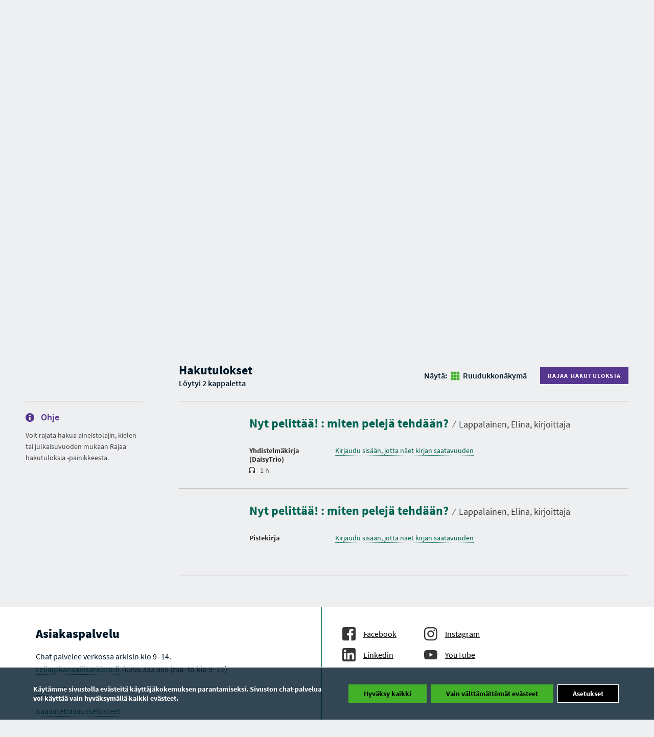

--- FILE ---
content_type: text/html; charset=UTF-8
request_url: https://www.celianet.fi/hae-kirjaa/?search=nyt%20pelitt%C3%A4%C3%A4
body_size: 19218
content:
<!DOCTYPE html>
<html class="no-js" lang="fi">
<head>
	<meta charset="UTF-8">
			<title>Hae kirjaa - Celianet</title>
		<meta name="viewport" content="width=device-width" />
	<meta http-equiv="X-UA-Compatible" content="IE=edge">
			<link rel="shortcut icon" href="https://www.celianet.fi/content/uploads/2019/09/favicon.png" />
		<meta name='robots' content='index, follow, max-image-preview:large, max-snippet:-1, max-video-preview:-1' />
<link rel="alternate" href="https://www.celianet.fi/hae-kirjaa/" hreflang="fi" />
<link rel="alternate" href="https://www.celianet.fi/sv/sok-bocker/" hreflang="sv" />
<link rel="alternate" href="https://www.celianet.fi/en/book-search/" hreflang="en" />

	<!-- This site is optimized with the Yoast SEO plugin v26.5 - https://yoast.com/wordpress/plugins/seo/ -->
	<meta name="description" content="Hae kirjoja Celianetistä kirja nimellä, eri katergorioiden mukaan tai ISBN-numerolla. Voit myös rajata hakua aineistolajin, kielen tai julkaisuvuoden mukaan." />
	<link rel="canonical" href="https://www.celianet.fi/hae-kirjaa/" />
	<meta property="og:locale" content="fi_FI" />
	<meta property="og:locale:alternate" content="sv_SE" />
	<meta property="og:locale:alternate" content="en_GB" />
	<meta property="og:type" content="article" />
	<meta property="og:title" content="Hae kirjaa - Celianet" />
	<meta property="og:description" content="Hae kirjoja Celianetistä kirja nimellä, eri katergorioiden mukaan tai ISBN-numerolla. Voit myös rajata hakua aineistolajin, kielen tai julkaisuvuoden mukaan." />
	<meta property="og:url" content="https://www.celianet.fi/hae-kirjaa/" />
	<meta property="og:site_name" content="Celianet" />
	<meta property="article:modified_time" content="2023-08-18T13:10:53+00:00" />
	<meta name="twitter:label1" content="Arvioitu lukuaika" />
	<meta name="twitter:data1" content="1 minuutti" />
	<script type="application/ld+json" class="yoast-schema-graph">{"@context":"https://schema.org","@graph":[{"@type":"WebPage","@id":"https://www.celianet.fi/hae-kirjaa/","url":"https://www.celianet.fi/hae-kirjaa/","name":"Hae kirjaa - Celianet","isPartOf":{"@id":"https://www.celianet.fi/#website"},"datePublished":"2016-05-31T10:47:50+00:00","dateModified":"2023-08-18T13:10:53+00:00","description":"Hae kirjoja Celianetistä kirja nimellä, eri katergorioiden mukaan tai ISBN-numerolla. Voit myös rajata hakua aineistolajin, kielen tai julkaisuvuoden mukaan.","breadcrumb":{"@id":"https://www.celianet.fi/hae-kirjaa/#breadcrumb"},"inLanguage":"fi","potentialAction":[{"@type":"ReadAction","target":["https://www.celianet.fi/hae-kirjaa/"]}]},{"@type":"BreadcrumbList","@id":"https://www.celianet.fi/hae-kirjaa/#breadcrumb","itemListElement":[{"@type":"ListItem","position":1,"name":"Home","item":"https://www.celianet.fi/"},{"@type":"ListItem","position":2,"name":"Hae kirjaa"}]},{"@type":"WebSite","@id":"https://www.celianet.fi/#website","url":"https://www.celianet.fi/","name":"Celianet.fi","description":"Lainaa ja kuuntele äänikirjoja","publisher":{"@id":"https://www.celianet.fi/#organization"},"potentialAction":[{"@type":"SearchAction","target":{"@type":"EntryPoint","urlTemplate":"https://www.celianet.fi/?s={search_term_string}"},"query-input":{"@type":"PropertyValueSpecification","valueRequired":true,"valueName":"search_term_string"}}],"inLanguage":"fi"},{"@type":"Organization","@id":"https://www.celianet.fi/#organization","name":"Saavutettavuuskirjasto Celia","url":"https://www.celianet.fi/","logo":{"@type":"ImageObject","inLanguage":"fi","@id":"https://www.celianet.fi/#/schema/logo/image/","url":"https://www.celianet.fi/content/uploads/2022/12/uusi_logo_sivustolle.png","contentUrl":"https://www.celianet.fi/content/uploads/2022/12/uusi_logo_sivustolle.png","width":708,"height":1000,"caption":"Saavutettavuuskirjasto Celia"},"image":{"@id":"https://www.celianet.fi/#/schema/logo/image/"}}]}</script>
	<!-- / Yoast SEO plugin. -->


<link rel="alternate" title="oEmbed (JSON)" type="application/json+oembed" href="https://www.celianet.fi/wp-json/oembed/1.0/embed?url=https%3A%2F%2Fwww.celianet.fi%2Fhae-kirjaa%2F&#038;lang=fi" />
<link rel="alternate" title="oEmbed (XML)" type="text/xml+oembed" href="https://www.celianet.fi/wp-json/oembed/1.0/embed?url=https%3A%2F%2Fwww.celianet.fi%2Fhae-kirjaa%2F&#038;format=xml&#038;lang=fi" />
<style id='wp-img-auto-sizes-contain-inline-css' type='text/css'>
img:is([sizes=auto i],[sizes^="auto," i]){contain-intrinsic-size:3000px 1500px}
/*# sourceURL=wp-img-auto-sizes-contain-inline-css */
</style>
<link rel='stylesheet' id='style-css' href='https://www.celianet.fi/content/themes/gwwp-celia-kl/style.css?ver=1221067082' type='text/css' media='all' />
<style id='wp-block-library-inline-css' type='text/css'>
:root{--wp-block-synced-color:#7a00df;--wp-block-synced-color--rgb:122,0,223;--wp-bound-block-color:var(--wp-block-synced-color);--wp-editor-canvas-background:#ddd;--wp-admin-theme-color:#007cba;--wp-admin-theme-color--rgb:0,124,186;--wp-admin-theme-color-darker-10:#006ba1;--wp-admin-theme-color-darker-10--rgb:0,107,160.5;--wp-admin-theme-color-darker-20:#005a87;--wp-admin-theme-color-darker-20--rgb:0,90,135;--wp-admin-border-width-focus:2px}@media (min-resolution:192dpi){:root{--wp-admin-border-width-focus:1.5px}}.wp-element-button{cursor:pointer}:root .has-very-light-gray-background-color{background-color:#eee}:root .has-very-dark-gray-background-color{background-color:#313131}:root .has-very-light-gray-color{color:#eee}:root .has-very-dark-gray-color{color:#313131}:root .has-vivid-green-cyan-to-vivid-cyan-blue-gradient-background{background:linear-gradient(135deg,#00d084,#0693e3)}:root .has-purple-crush-gradient-background{background:linear-gradient(135deg,#34e2e4,#4721fb 50%,#ab1dfe)}:root .has-hazy-dawn-gradient-background{background:linear-gradient(135deg,#faaca8,#dad0ec)}:root .has-subdued-olive-gradient-background{background:linear-gradient(135deg,#fafae1,#67a671)}:root .has-atomic-cream-gradient-background{background:linear-gradient(135deg,#fdd79a,#004a59)}:root .has-nightshade-gradient-background{background:linear-gradient(135deg,#330968,#31cdcf)}:root .has-midnight-gradient-background{background:linear-gradient(135deg,#020381,#2874fc)}:root{--wp--preset--font-size--normal:16px;--wp--preset--font-size--huge:42px}.has-regular-font-size{font-size:1em}.has-larger-font-size{font-size:2.625em}.has-normal-font-size{font-size:var(--wp--preset--font-size--normal)}.has-huge-font-size{font-size:var(--wp--preset--font-size--huge)}.has-text-align-center{text-align:center}.has-text-align-left{text-align:left}.has-text-align-right{text-align:right}.has-fit-text{white-space:nowrap!important}#end-resizable-editor-section{display:none}.aligncenter{clear:both}.items-justified-left{justify-content:flex-start}.items-justified-center{justify-content:center}.items-justified-right{justify-content:flex-end}.items-justified-space-between{justify-content:space-between}.screen-reader-text{border:0;clip-path:inset(50%);height:1px;margin:-1px;overflow:hidden;padding:0;position:absolute;width:1px;word-wrap:normal!important}.screen-reader-text:focus{background-color:#ddd;clip-path:none;color:#444;display:block;font-size:1em;height:auto;left:5px;line-height:normal;padding:15px 23px 14px;text-decoration:none;top:5px;width:auto;z-index:100000}html :where(.has-border-color){border-style:solid}html :where([style*=border-top-color]){border-top-style:solid}html :where([style*=border-right-color]){border-right-style:solid}html :where([style*=border-bottom-color]){border-bottom-style:solid}html :where([style*=border-left-color]){border-left-style:solid}html :where([style*=border-width]){border-style:solid}html :where([style*=border-top-width]){border-top-style:solid}html :where([style*=border-right-width]){border-right-style:solid}html :where([style*=border-bottom-width]){border-bottom-style:solid}html :where([style*=border-left-width]){border-left-style:solid}html :where(img[class*=wp-image-]){height:auto;max-width:100%}:where(figure){margin:0 0 1em}html :where(.is-position-sticky){--wp-admin--admin-bar--position-offset:var(--wp-admin--admin-bar--height,0px)}@media screen and (max-width:600px){html :where(.is-position-sticky){--wp-admin--admin-bar--position-offset:0px}}

/*# sourceURL=wp-block-library-inline-css */
</style><style id='global-styles-inline-css' type='text/css'>
:root{--wp--preset--aspect-ratio--square: 1;--wp--preset--aspect-ratio--4-3: 4/3;--wp--preset--aspect-ratio--3-4: 3/4;--wp--preset--aspect-ratio--3-2: 3/2;--wp--preset--aspect-ratio--2-3: 2/3;--wp--preset--aspect-ratio--16-9: 16/9;--wp--preset--aspect-ratio--9-16: 9/16;--wp--preset--color--black: #000000;--wp--preset--color--cyan-bluish-gray: #abb8c3;--wp--preset--color--white: #ffffff;--wp--preset--color--pale-pink: #f78da7;--wp--preset--color--vivid-red: #cf2e2e;--wp--preset--color--luminous-vivid-orange: #ff6900;--wp--preset--color--luminous-vivid-amber: #fcb900;--wp--preset--color--light-green-cyan: #7bdcb5;--wp--preset--color--vivid-green-cyan: #00d084;--wp--preset--color--pale-cyan-blue: #8ed1fc;--wp--preset--color--vivid-cyan-blue: #0693e3;--wp--preset--color--vivid-purple: #9b51e0;--wp--preset--gradient--vivid-cyan-blue-to-vivid-purple: linear-gradient(135deg,rgb(6,147,227) 0%,rgb(155,81,224) 100%);--wp--preset--gradient--light-green-cyan-to-vivid-green-cyan: linear-gradient(135deg,rgb(122,220,180) 0%,rgb(0,208,130) 100%);--wp--preset--gradient--luminous-vivid-amber-to-luminous-vivid-orange: linear-gradient(135deg,rgb(252,185,0) 0%,rgb(255,105,0) 100%);--wp--preset--gradient--luminous-vivid-orange-to-vivid-red: linear-gradient(135deg,rgb(255,105,0) 0%,rgb(207,46,46) 100%);--wp--preset--gradient--very-light-gray-to-cyan-bluish-gray: linear-gradient(135deg,rgb(238,238,238) 0%,rgb(169,184,195) 100%);--wp--preset--gradient--cool-to-warm-spectrum: linear-gradient(135deg,rgb(74,234,220) 0%,rgb(151,120,209) 20%,rgb(207,42,186) 40%,rgb(238,44,130) 60%,rgb(251,105,98) 80%,rgb(254,248,76) 100%);--wp--preset--gradient--blush-light-purple: linear-gradient(135deg,rgb(255,206,236) 0%,rgb(152,150,240) 100%);--wp--preset--gradient--blush-bordeaux: linear-gradient(135deg,rgb(254,205,165) 0%,rgb(254,45,45) 50%,rgb(107,0,62) 100%);--wp--preset--gradient--luminous-dusk: linear-gradient(135deg,rgb(255,203,112) 0%,rgb(199,81,192) 50%,rgb(65,88,208) 100%);--wp--preset--gradient--pale-ocean: linear-gradient(135deg,rgb(255,245,203) 0%,rgb(182,227,212) 50%,rgb(51,167,181) 100%);--wp--preset--gradient--electric-grass: linear-gradient(135deg,rgb(202,248,128) 0%,rgb(113,206,126) 100%);--wp--preset--gradient--midnight: linear-gradient(135deg,rgb(2,3,129) 0%,rgb(40,116,252) 100%);--wp--preset--font-size--small: 13px;--wp--preset--font-size--medium: 20px;--wp--preset--font-size--large: 36px;--wp--preset--font-size--x-large: 42px;--wp--preset--spacing--20: 0.44rem;--wp--preset--spacing--30: 0.67rem;--wp--preset--spacing--40: 1rem;--wp--preset--spacing--50: 1.5rem;--wp--preset--spacing--60: 2.25rem;--wp--preset--spacing--70: 3.38rem;--wp--preset--spacing--80: 5.06rem;--wp--preset--shadow--natural: 6px 6px 9px rgba(0, 0, 0, 0.2);--wp--preset--shadow--deep: 12px 12px 50px rgba(0, 0, 0, 0.4);--wp--preset--shadow--sharp: 6px 6px 0px rgba(0, 0, 0, 0.2);--wp--preset--shadow--outlined: 6px 6px 0px -3px rgb(255, 255, 255), 6px 6px rgb(0, 0, 0);--wp--preset--shadow--crisp: 6px 6px 0px rgb(0, 0, 0);}:where(.is-layout-flex){gap: 0.5em;}:where(.is-layout-grid){gap: 0.5em;}body .is-layout-flex{display: flex;}.is-layout-flex{flex-wrap: wrap;align-items: center;}.is-layout-flex > :is(*, div){margin: 0;}body .is-layout-grid{display: grid;}.is-layout-grid > :is(*, div){margin: 0;}:where(.wp-block-columns.is-layout-flex){gap: 2em;}:where(.wp-block-columns.is-layout-grid){gap: 2em;}:where(.wp-block-post-template.is-layout-flex){gap: 1.25em;}:where(.wp-block-post-template.is-layout-grid){gap: 1.25em;}.has-black-color{color: var(--wp--preset--color--black) !important;}.has-cyan-bluish-gray-color{color: var(--wp--preset--color--cyan-bluish-gray) !important;}.has-white-color{color: var(--wp--preset--color--white) !important;}.has-pale-pink-color{color: var(--wp--preset--color--pale-pink) !important;}.has-vivid-red-color{color: var(--wp--preset--color--vivid-red) !important;}.has-luminous-vivid-orange-color{color: var(--wp--preset--color--luminous-vivid-orange) !important;}.has-luminous-vivid-amber-color{color: var(--wp--preset--color--luminous-vivid-amber) !important;}.has-light-green-cyan-color{color: var(--wp--preset--color--light-green-cyan) !important;}.has-vivid-green-cyan-color{color: var(--wp--preset--color--vivid-green-cyan) !important;}.has-pale-cyan-blue-color{color: var(--wp--preset--color--pale-cyan-blue) !important;}.has-vivid-cyan-blue-color{color: var(--wp--preset--color--vivid-cyan-blue) !important;}.has-vivid-purple-color{color: var(--wp--preset--color--vivid-purple) !important;}.has-black-background-color{background-color: var(--wp--preset--color--black) !important;}.has-cyan-bluish-gray-background-color{background-color: var(--wp--preset--color--cyan-bluish-gray) !important;}.has-white-background-color{background-color: var(--wp--preset--color--white) !important;}.has-pale-pink-background-color{background-color: var(--wp--preset--color--pale-pink) !important;}.has-vivid-red-background-color{background-color: var(--wp--preset--color--vivid-red) !important;}.has-luminous-vivid-orange-background-color{background-color: var(--wp--preset--color--luminous-vivid-orange) !important;}.has-luminous-vivid-amber-background-color{background-color: var(--wp--preset--color--luminous-vivid-amber) !important;}.has-light-green-cyan-background-color{background-color: var(--wp--preset--color--light-green-cyan) !important;}.has-vivid-green-cyan-background-color{background-color: var(--wp--preset--color--vivid-green-cyan) !important;}.has-pale-cyan-blue-background-color{background-color: var(--wp--preset--color--pale-cyan-blue) !important;}.has-vivid-cyan-blue-background-color{background-color: var(--wp--preset--color--vivid-cyan-blue) !important;}.has-vivid-purple-background-color{background-color: var(--wp--preset--color--vivid-purple) !important;}.has-black-border-color{border-color: var(--wp--preset--color--black) !important;}.has-cyan-bluish-gray-border-color{border-color: var(--wp--preset--color--cyan-bluish-gray) !important;}.has-white-border-color{border-color: var(--wp--preset--color--white) !important;}.has-pale-pink-border-color{border-color: var(--wp--preset--color--pale-pink) !important;}.has-vivid-red-border-color{border-color: var(--wp--preset--color--vivid-red) !important;}.has-luminous-vivid-orange-border-color{border-color: var(--wp--preset--color--luminous-vivid-orange) !important;}.has-luminous-vivid-amber-border-color{border-color: var(--wp--preset--color--luminous-vivid-amber) !important;}.has-light-green-cyan-border-color{border-color: var(--wp--preset--color--light-green-cyan) !important;}.has-vivid-green-cyan-border-color{border-color: var(--wp--preset--color--vivid-green-cyan) !important;}.has-pale-cyan-blue-border-color{border-color: var(--wp--preset--color--pale-cyan-blue) !important;}.has-vivid-cyan-blue-border-color{border-color: var(--wp--preset--color--vivid-cyan-blue) !important;}.has-vivid-purple-border-color{border-color: var(--wp--preset--color--vivid-purple) !important;}.has-vivid-cyan-blue-to-vivid-purple-gradient-background{background: var(--wp--preset--gradient--vivid-cyan-blue-to-vivid-purple) !important;}.has-light-green-cyan-to-vivid-green-cyan-gradient-background{background: var(--wp--preset--gradient--light-green-cyan-to-vivid-green-cyan) !important;}.has-luminous-vivid-amber-to-luminous-vivid-orange-gradient-background{background: var(--wp--preset--gradient--luminous-vivid-amber-to-luminous-vivid-orange) !important;}.has-luminous-vivid-orange-to-vivid-red-gradient-background{background: var(--wp--preset--gradient--luminous-vivid-orange-to-vivid-red) !important;}.has-very-light-gray-to-cyan-bluish-gray-gradient-background{background: var(--wp--preset--gradient--very-light-gray-to-cyan-bluish-gray) !important;}.has-cool-to-warm-spectrum-gradient-background{background: var(--wp--preset--gradient--cool-to-warm-spectrum) !important;}.has-blush-light-purple-gradient-background{background: var(--wp--preset--gradient--blush-light-purple) !important;}.has-blush-bordeaux-gradient-background{background: var(--wp--preset--gradient--blush-bordeaux) !important;}.has-luminous-dusk-gradient-background{background: var(--wp--preset--gradient--luminous-dusk) !important;}.has-pale-ocean-gradient-background{background: var(--wp--preset--gradient--pale-ocean) !important;}.has-electric-grass-gradient-background{background: var(--wp--preset--gradient--electric-grass) !important;}.has-midnight-gradient-background{background: var(--wp--preset--gradient--midnight) !important;}.has-small-font-size{font-size: var(--wp--preset--font-size--small) !important;}.has-medium-font-size{font-size: var(--wp--preset--font-size--medium) !important;}.has-large-font-size{font-size: var(--wp--preset--font-size--large) !important;}.has-x-large-font-size{font-size: var(--wp--preset--font-size--x-large) !important;}
/*# sourceURL=global-styles-inline-css */
</style>

<style id='classic-theme-styles-inline-css' type='text/css'>
/*! This file is auto-generated */
.wp-block-button__link{color:#fff;background-color:#32373c;border-radius:9999px;box-shadow:none;text-decoration:none;padding:calc(.667em + 2px) calc(1.333em + 2px);font-size:1.125em}.wp-block-file__button{background:#32373c;color:#fff;text-decoration:none}
/*# sourceURL=/wp-includes/css/classic-themes.min.css */
</style>
<link rel='stylesheet' id='moove_gdpr_frontend-css' href='https://www.celianet.fi/content/plugins/gdpr-cookie-compliance/dist/styles/gdpr-main.css?ver=5.0.9' type='text/css' media='all' />
<style id='moove_gdpr_frontend-inline-css' type='text/css'>
#moove_gdpr_cookie_modal,#moove_gdpr_cookie_info_bar,.gdpr_cookie_settings_shortcode_content{font-family:&#039;Nunito&#039;,sans-serif}#moove_gdpr_save_popup_settings_button{background-color:#373737;color:#fff}#moove_gdpr_save_popup_settings_button:hover{background-color:#000}#moove_gdpr_cookie_info_bar .moove-gdpr-info-bar-container .moove-gdpr-info-bar-content a.mgbutton,#moove_gdpr_cookie_info_bar .moove-gdpr-info-bar-container .moove-gdpr-info-bar-content button.mgbutton{background-color:#43b02a}#moove_gdpr_cookie_modal .moove-gdpr-modal-content .moove-gdpr-modal-footer-content .moove-gdpr-button-holder a.mgbutton,#moove_gdpr_cookie_modal .moove-gdpr-modal-content .moove-gdpr-modal-footer-content .moove-gdpr-button-holder button.mgbutton,.gdpr_cookie_settings_shortcode_content .gdpr-shr-button.button-green{background-color:#43b02a;border-color:#43b02a}#moove_gdpr_cookie_modal .moove-gdpr-modal-content .moove-gdpr-modal-footer-content .moove-gdpr-button-holder a.mgbutton:hover,#moove_gdpr_cookie_modal .moove-gdpr-modal-content .moove-gdpr-modal-footer-content .moove-gdpr-button-holder button.mgbutton:hover,.gdpr_cookie_settings_shortcode_content .gdpr-shr-button.button-green:hover{background-color:#fff;color:#43b02a}#moove_gdpr_cookie_modal .moove-gdpr-modal-content .moove-gdpr-modal-close i,#moove_gdpr_cookie_modal .moove-gdpr-modal-content .moove-gdpr-modal-close span.gdpr-icon{background-color:#43b02a;border:1px solid #43b02a}#moove_gdpr_cookie_info_bar span.moove-gdpr-infobar-allow-all.focus-g,#moove_gdpr_cookie_info_bar span.moove-gdpr-infobar-allow-all:focus,#moove_gdpr_cookie_info_bar button.moove-gdpr-infobar-allow-all.focus-g,#moove_gdpr_cookie_info_bar button.moove-gdpr-infobar-allow-all:focus,#moove_gdpr_cookie_info_bar span.moove-gdpr-infobar-reject-btn.focus-g,#moove_gdpr_cookie_info_bar span.moove-gdpr-infobar-reject-btn:focus,#moove_gdpr_cookie_info_bar button.moove-gdpr-infobar-reject-btn.focus-g,#moove_gdpr_cookie_info_bar button.moove-gdpr-infobar-reject-btn:focus,#moove_gdpr_cookie_info_bar span.change-settings-button.focus-g,#moove_gdpr_cookie_info_bar span.change-settings-button:focus,#moove_gdpr_cookie_info_bar button.change-settings-button.focus-g,#moove_gdpr_cookie_info_bar button.change-settings-button:focus{-webkit-box-shadow:0 0 1px 3px #43b02a;-moz-box-shadow:0 0 1px 3px #43b02a;box-shadow:0 0 1px 3px #43b02a}#moove_gdpr_cookie_modal .moove-gdpr-modal-content .moove-gdpr-modal-close i:hover,#moove_gdpr_cookie_modal .moove-gdpr-modal-content .moove-gdpr-modal-close span.gdpr-icon:hover,#moove_gdpr_cookie_info_bar span[data-href]>u.change-settings-button{color:#43b02a}#moove_gdpr_cookie_modal .moove-gdpr-modal-content .moove-gdpr-modal-left-content #moove-gdpr-menu li.menu-item-selected a span.gdpr-icon,#moove_gdpr_cookie_modal .moove-gdpr-modal-content .moove-gdpr-modal-left-content #moove-gdpr-menu li.menu-item-selected button span.gdpr-icon{color:inherit}#moove_gdpr_cookie_modal .moove-gdpr-modal-content .moove-gdpr-modal-left-content #moove-gdpr-menu li a span.gdpr-icon,#moove_gdpr_cookie_modal .moove-gdpr-modal-content .moove-gdpr-modal-left-content #moove-gdpr-menu li button span.gdpr-icon{color:inherit}#moove_gdpr_cookie_modal .gdpr-acc-link{line-height:0;font-size:0;color:transparent;position:absolute}#moove_gdpr_cookie_modal .moove-gdpr-modal-content .moove-gdpr-modal-close:hover i,#moove_gdpr_cookie_modal .moove-gdpr-modal-content .moove-gdpr-modal-left-content #moove-gdpr-menu li a,#moove_gdpr_cookie_modal .moove-gdpr-modal-content .moove-gdpr-modal-left-content #moove-gdpr-menu li button,#moove_gdpr_cookie_modal .moove-gdpr-modal-content .moove-gdpr-modal-left-content #moove-gdpr-menu li button i,#moove_gdpr_cookie_modal .moove-gdpr-modal-content .moove-gdpr-modal-left-content #moove-gdpr-menu li a i,#moove_gdpr_cookie_modal .moove-gdpr-modal-content .moove-gdpr-tab-main .moove-gdpr-tab-main-content a:hover,#moove_gdpr_cookie_info_bar.moove-gdpr-dark-scheme .moove-gdpr-info-bar-container .moove-gdpr-info-bar-content a.mgbutton:hover,#moove_gdpr_cookie_info_bar.moove-gdpr-dark-scheme .moove-gdpr-info-bar-container .moove-gdpr-info-bar-content button.mgbutton:hover,#moove_gdpr_cookie_info_bar.moove-gdpr-dark-scheme .moove-gdpr-info-bar-container .moove-gdpr-info-bar-content a:hover,#moove_gdpr_cookie_info_bar.moove-gdpr-dark-scheme .moove-gdpr-info-bar-container .moove-gdpr-info-bar-content button:hover,#moove_gdpr_cookie_info_bar.moove-gdpr-dark-scheme .moove-gdpr-info-bar-container .moove-gdpr-info-bar-content span.change-settings-button:hover,#moove_gdpr_cookie_info_bar.moove-gdpr-dark-scheme .moove-gdpr-info-bar-container .moove-gdpr-info-bar-content button.change-settings-button:hover,#moove_gdpr_cookie_info_bar.moove-gdpr-dark-scheme .moove-gdpr-info-bar-container .moove-gdpr-info-bar-content u.change-settings-button:hover,#moove_gdpr_cookie_info_bar span[data-href]>u.change-settings-button,#moove_gdpr_cookie_info_bar.moove-gdpr-dark-scheme .moove-gdpr-info-bar-container .moove-gdpr-info-bar-content a.mgbutton.focus-g,#moove_gdpr_cookie_info_bar.moove-gdpr-dark-scheme .moove-gdpr-info-bar-container .moove-gdpr-info-bar-content button.mgbutton.focus-g,#moove_gdpr_cookie_info_bar.moove-gdpr-dark-scheme .moove-gdpr-info-bar-container .moove-gdpr-info-bar-content a.focus-g,#moove_gdpr_cookie_info_bar.moove-gdpr-dark-scheme .moove-gdpr-info-bar-container .moove-gdpr-info-bar-content button.focus-g,#moove_gdpr_cookie_info_bar.moove-gdpr-dark-scheme .moove-gdpr-info-bar-container .moove-gdpr-info-bar-content a.mgbutton:focus,#moove_gdpr_cookie_info_bar.moove-gdpr-dark-scheme .moove-gdpr-info-bar-container .moove-gdpr-info-bar-content button.mgbutton:focus,#moove_gdpr_cookie_info_bar.moove-gdpr-dark-scheme .moove-gdpr-info-bar-container .moove-gdpr-info-bar-content a:focus,#moove_gdpr_cookie_info_bar.moove-gdpr-dark-scheme .moove-gdpr-info-bar-container .moove-gdpr-info-bar-content button:focus,#moove_gdpr_cookie_info_bar.moove-gdpr-dark-scheme .moove-gdpr-info-bar-container .moove-gdpr-info-bar-content span.change-settings-button.focus-g,span.change-settings-button:focus,button.change-settings-button.focus-g,button.change-settings-button:focus,#moove_gdpr_cookie_info_bar.moove-gdpr-dark-scheme .moove-gdpr-info-bar-container .moove-gdpr-info-bar-content u.change-settings-button.focus-g,#moove_gdpr_cookie_info_bar.moove-gdpr-dark-scheme .moove-gdpr-info-bar-container .moove-gdpr-info-bar-content u.change-settings-button:focus{color:#43b02a}#moove_gdpr_cookie_modal .moove-gdpr-branding.focus-g span,#moove_gdpr_cookie_modal .moove-gdpr-modal-content .moove-gdpr-tab-main a.focus-g,#moove_gdpr_cookie_modal .moove-gdpr-modal-content .moove-gdpr-tab-main .gdpr-cd-details-toggle.focus-g{color:#43b02a}#moove_gdpr_cookie_modal.gdpr_lightbox-hide{display:none}
/*# sourceURL=moove_gdpr_frontend-inline-css */
</style>
<script type="text/javascript" src="https://www.celianet.fi/core/wp-includes/js/jquery/jquery.min.js?ver=3.7.1" id="jquery-core-js"></script>
<script type="text/javascript" src="https://www.celianet.fi/core/wp-includes/js/jquery/jquery-migrate.min.js?ver=3.4.1" id="jquery-migrate-js"></script>
<link rel='shortlink' href='https://www.celianet.fi/?p=54' />
		<style type="text/css" id="wp-custom-css">
			.gform_wrapper .gform_validation_container {display:none!important}

.wfls-remember-device-wrapper label input[type="checkbox"] { position: unset !important; }
		</style>
		</head>
<body class="wp-singular page-template page-template-booksearch page-template-booksearch-php page page-id-54 page-parent wp-theme-gwwp-celia-kl">
		<a class="skiptocontent addFocusToDestination" href="#main-content" aria-label="Siirry sisältöön" tabindex="0">
	Siirry sisältöön 
</a>
<a class="skiptocontent" href="https://www.celianet.fi/kirjaudu-sisaan/?previous=/hae-kirjaa/?search=nyt%20pelitt%C3%A4%C3%A4" aria-label="Siirry kirjautumiseen" tabindex="0">
	Siirry kirjautumiseen 
</a>
<a class="skiptocontent addFocusToDestination" href="#footer-sidemap" aria-label="Siirry sivukarttaan" tabindex="0">
	Siirry sivukarttaan 
</a>
<div class="nav-wrapper">
	<nav class="main-menu" aria-label="Päänavigaatio">
		<div class="nav-logo">
			<a aria-label="Celianetin etusivulle" href="https://www.celianet.fi/">
				<svg><use xlink:href="https://www.celianet.fi/content/themes/gwwp-celia-kl/images/iconpack.svg#icon-celianet-logo"></use></svg>
			</a>
		</div>
		<div class="mobile-nav-burger">
			<button class="lines-button x" data-open-text="Avaa valikko" aria-label="Avaa valikko" data-close-text="Sulje valikko">
				<span class="lines"></span>
			</button>
		</div>
					<div class="tablet-login col-hide col-show-m">
				<a href="https://www.celianet.fi/kirjaudu-sisaan/?previous=/hae-kirjaa/?search=nyt%20pelitt%C3%A4%C3%A4">Kirjaudu sisään</a>
			</div>
		
		<div class="nav-content">
			<ul class="main-menu" aria-label="Olet päävalikossa">
				<li class="logo"><a  aria-label="Celianetin etusivulle" href="https://www.celianet.fi/"><svg class="col-hide-m col-hide-s col-hide-xs"><use xlink:href="https://www.celianet.fi/content/themes/gwwp-celia-kl/images/iconpack.svg#icon-koti"></use></svg><span>Etusivu</span></a></li>
														<li class="parentOpen active">
													<span class="subnavWrapper">
								<a class="has-children" href="https://www.celianet.fi/hae-kirjaa/">Hae kirjaa</a>
								<button aria-expanded="false" title="Hae kirjaa Avaa alanavigaatio" class="openSubnavDesktop">
									<svg aria-hidden="true"><use xlink:href="https://www.celianet.fi/content/themes/gwwp-celia-kl/images/iconpack.svg#icon-vakanen"></use></svg>
								</button>
								<button aria-label="Sulje alanavigaatio" class="openSubnav open" tabindex="0" data-open="Avaa alanavigaatio" data-close="Sulje alanavigaatio"></button>
							</span>
							<ul class="desktopdropdown firstLevel show open">
																									
																			<li>
											<a href="https://www.celianet.fi/hae-kirjaa/tarkennettu-haku/" class="subnavButton">
												Tarkennettu haku											</a>
										</li>

																								</ul>
											</li>
														<li class="">
													<span class="subnavWrapper">
								<a class="has-children" href="https://www.celianet.fi/kirjavinkit/">Kirjavinkit</a>
								<button aria-expanded="false" title="Kirjavinkit Avaa alanavigaatio" class="openSubnavDesktop">
									<svg aria-hidden="true"><use xlink:href="https://www.celianet.fi/content/themes/gwwp-celia-kl/images/iconpack.svg#icon-vakanen"></use></svg>
								</button>
								<button aria-label="Avaa alanavigaatio" class="openSubnav" tabindex="0" data-open="Avaa alanavigaatio" data-close="Sulje alanavigaatio"></button>
							</span>
							<ul class="desktopdropdown firstLevel">
																									
																			<li>
											<span class="subnavWrapper">
												<a href="https://www.celianet.fi/kirjavinkit/kirjojaaikuisille/" class="subnavButton">
													Kirjoja aikuisille												</a>

												<button aria-label="Avaa alanavigaatio" class="openSubnav " tabindex="0" data-open="Avaa alanavigaatio" data-close="Sulje alanavigaatio"></button>
											</span>
											<ul class="secondLevel ">

																																																																<li>
															<a href="https://www.celianet.fi/kirjavinkit/kirjojaaikuisille/uutuuskirjat-aikuisille/" class="subnavButton">
																Uutuuskirjat aikuisille															</a>
														</li>
																																																																	<li>
															<a href="https://www.celianet.fi/kirjavinkit/kirjojaaikuisille/kirjakerhot/" class="subnavButton">
																Kirjakerhot															</a>
														</li>
																																																																	<li>
															<a href="https://www.celianet.fi/kirjavinkit/kirjojaaikuisille/kirjavinkkeja-senioreille/" class="subnavButton">
																Kirjavinkkejä senioreille															</a>
														</li>
																																																																	<li>
															<a href="https://www.celianet.fi/kirjavinkit/kirjojaaikuisille/muita-kirjavinkkeja/" class="subnavButton">
																Muita kirjavinkkejä															</a>
														</li>
																																																																	<li>
															<a href="https://www.celianet.fi/kirjavinkit/kirjojaaikuisille/uutuuskirjat-tekstitiedostoina/" class="subnavButton">
																Uutuuskirjat tekstitiedostoina (Word)															</a>
														</li>
																																				</ul>
										</li>
																										
																			<li>
											<span class="subnavWrapper">
												<a href="https://www.celianet.fi/kirjavinkit/kirjoja-lapsille-nuorille/" class="subnavButton">
													Kirjoja lapsille ja nuorille												</a>

												<button aria-label="Avaa alanavigaatio" class="openSubnav " tabindex="0" data-open="Avaa alanavigaatio" data-close="Sulje alanavigaatio"></button>
											</span>
											<ul class="secondLevel ">

																																																																<li>
															<a href="https://www.celianet.fi/kirjavinkit/kirjoja-lapsille-nuorille/lasten-uutuuskirjat/" class="subnavButton">
																Uutuuskirjat lapsille ja nuorille															</a>
														</li>
																																																																	<li>
															<a href="https://www.celianet.fi/kirjavinkit/kirjoja-lapsille-nuorille/kirjavinkkeja-lapsille-ja-nuorille/" class="subnavButton">
																Kirjavinkkejä lapsille ja nuorille															</a>
														</li>
																																																																	<li>
															<a href="https://www.celianet.fi/kirjavinkit/kirjoja-lapsille-nuorille/selkokirjoja/" class="subnavButton">
																Selkokirjoja lapsille, nuorille ja nuorille aikuisille															</a>
														</li>
																																				</ul>
										</li>
																										
																			<li>
											<a href="https://www.celianet.fi/kirjavinkit/lukeminen-on-jokaisen-oikeus/" class="subnavButton">
												Kampanja 2025: Lukeminen on jokaisen oikeus											</a>
										</li>

																										
																			<li>
											<span class="subnavWrapper">
												<a href="https://www.celianet.fi/kirjavinkit/oppikirjat/" class="subnavButton">
													Kirjoja oppimiseen												</a>

												<button aria-label="Avaa alanavigaatio" class="openSubnav " tabindex="0" data-open="Avaa alanavigaatio" data-close="Sulje alanavigaatio"></button>
											</span>
											<ul class="secondLevel ">

																																																																<li>
															<a href="https://www.celianet.fi/kirjavinkit/oppikirjat/esiopetus/" class="subnavButton">
																Esiopetus															</a>
														</li>
																																																																	<li>
															<a href="https://www.celianet.fi/kirjavinkit/oppikirjat/peruskoulu/" class="subnavButton">
																Peruskoulu															</a>
														</li>
																																																																	<li>
															<a href="https://www.celianet.fi/kirjavinkit/oppikirjat/lukio/" class="subnavButton">
																Lukio															</a>
														</li>
																																																																	<li>
															<a href="https://www.celianet.fi/kirjavinkit/oppikirjat/ammatillinen-koulutus/" class="subnavButton">
																Ammatillinen koulutus															</a>
														</li>
																																																																	<li>
															<a href="https://www.celianet.fi/kirjavinkit/oppikirjat/korkeakoulu/" class="subnavButton">
																Korkeakoulu															</a>
														</li>
																																																																	<li>
															<a href="https://www.celianet.fi/kirjavinkit/oppikirjat/yhteishaku-ja-valintakokeet/" class="subnavButton">
																Yhteishaun valintakokeiden ennakkomateriaalit															</a>
														</li>
																																				</ul>
										</li>
																										
																			<li>
											<span class="subnavWrapper">
												<a href="https://www.celianet.fi/kirjavinkit/ehdota-uutta-kirjaa-celian-kokoelmaan/" class="subnavButton">
													Ehdota uutta kirjaa Celian kokoelmaan												</a>

												<button aria-label="Avaa alanavigaatio" class="openSubnav " tabindex="0" data-open="Avaa alanavigaatio" data-close="Sulje alanavigaatio"></button>
											</span>
											<ul class="secondLevel ">

																																																																<li>
															<a href="https://www.celianet.fi/kirjavinkit/ehdota-uutta-kirjaa-celian-kokoelmaan/tuotantopaatokset/" class="subnavButton">
																Tuotantopäätökset peruskoulun ja lukion kirjoista															</a>
														</li>
																																																																	<li>
															<a href="https://www.celianet.fi/kirjavinkit/ehdota-uutta-kirjaa-celian-kokoelmaan/ops-2016/" class="subnavButton">
																OPS 2016 / LP 2016															</a>
														</li>
																																				</ul>
										</li>
																								</ul>
											</li>
														<li class="">
													<span class="subnavWrapper">
								<a class="has-children" href="https://www.celianet.fi/ohjeet/">Ohjeet ja tuki</a>
								<button aria-expanded="false" title="Ohjeet ja tuki Avaa alanavigaatio" class="openSubnavDesktop">
									<svg aria-hidden="true"><use xlink:href="https://www.celianet.fi/content/themes/gwwp-celia-kl/images/iconpack.svg#icon-vakanen"></use></svg>
								</button>
								<button aria-label="Avaa alanavigaatio" class="openSubnav" tabindex="0" data-open="Avaa alanavigaatio" data-close="Sulje alanavigaatio"></button>
							</span>
							<ul class="desktopdropdown firstLevel">
																									
																			<li>
											<a href="https://www.celianet.fi/ohjeet/ukk/" class="subnavButton">
												Celian äänikirjapalvelun usein kysytyt kysymykset											</a>
										</li>

																										
																			<li>
											<a href="https://www.celianet.fi/ohjeet/haun-ohjeet/" class="subnavButton">
												Hakuohjeet											</a>
										</li>

																										
																			<li>
											<span class="subnavWrapper">
												<a href="https://www.celianet.fi/ohjeet/aanikirjan-kuuntelu/" class="subnavButton">
													Äänikirjan kuuntelu sovelluksella ja selaimessa tai kuuntelulaitteella												</a>

												<button aria-label="Avaa alanavigaatio" class="openSubnav " tabindex="0" data-open="Avaa alanavigaatio" data-close="Sulje alanavigaatio"></button>
											</span>
											<ul class="secondLevel ">

																																																																<li>
															<a href="https://www.celianet.fi/ohjeet/aanikirjan-kuuntelu/sovelluksessa/" class="subnavButton">
																Kuuntelu tabletin tai kännykän sovelluksella															</a>
														</li>
																																																																	<li>
															<a href="https://www.celianet.fi/ohjeet/aanikirjan-kuuntelu/celianetissa/" class="subnavButton">
																Kuuntelu selaimessa															</a>
														</li>
																																																																	<li>
															<a href="https://www.celianet.fi/ohjeet/aanikirjan-kuuntelu/kuuntelulaitteella/" class="subnavButton">
																Kuuntelu kuuntelulaitteella															</a>
														</li>
																																				</ul>
										</li>
																										
																			<li>
											<a href="https://www.celianet.fi/ohjeet/kirjan-lataus-tiedostona/" class="subnavButton">
												Kirjan lataus tiedostona											</a>
										</li>

																										
																			<li>
											<a href="https://www.celianet.fi/ohjeet/salasanat/" class="subnavButton">
												Unohtuiko tunnus tai salasana?											</a>
										</li>

																										
																			<li>
											<a href="https://www.celianet.fi/ohjeet/kuuntelun-ja-lukemisen-apuvalineita/" class="subnavButton">
												Kuuntelun ja lukemisen apuvälineitä											</a>
										</li>

																										
																			<li>
											<a href="https://www.celianet.fi/ohjeet/kayttosaannot/" class="subnavButton">
												Saavutettavuuskirjasto Celian käyttösäännöt											</a>
										</li>

																								</ul>
											</li>
														<li class="">
													<span class="subnavWrapper">
								<a class="has-children" href="https://www.celianet.fi/yhteisojen-ohjeet/">Yhteisöjen ohjeet</a>
								<button aria-expanded="false" title="Yhteisöjen ohjeet Avaa alanavigaatio" class="openSubnavDesktop">
									<svg aria-hidden="true"><use xlink:href="https://www.celianet.fi/content/themes/gwwp-celia-kl/images/iconpack.svg#icon-vakanen"></use></svg>
								</button>
								<button aria-label="Avaa alanavigaatio" class="openSubnav" tabindex="0" data-open="Avaa alanavigaatio" data-close="Sulje alanavigaatio"></button>
							</span>
							<ul class="desktopdropdown firstLevel">
																									
																			<li>
											<a href="https://www.celianet.fi/yhteisojen-ohjeet/usein-kysytyt/" class="subnavButton">
												Usein kysytyt kysymykset											</a>
										</li>

																										
																			<li>
											<span class="subnavWrapper">
												<a href="https://www.celianet.fi/yhteisojen-ohjeet/kirjaston-ohjeet/" class="subnavButton">
													Kirjastoille												</a>

												<button aria-label="Avaa alanavigaatio" class="openSubnav " tabindex="0" data-open="Avaa alanavigaatio" data-close="Sulje alanavigaatio"></button>
											</span>
											<ul class="secondLevel ">

																																																																<li>
															<a href="https://www.celianet.fi/yhteisojen-ohjeet/kirjaston-ohjeet/cd-siirto-verkkoon/" class="subnavButton">
																CD-äänikirjoista verkkoon															</a>
														</li>
																																																																	<li>
															<a href="https://www.celianet.fi/yhteisojen-ohjeet/kirjaston-ohjeet/tilastot-ja-asiakaskyselyt/" class="subnavButton">
																Tilastot ja asiakaskyselyt															</a>
														</li>
																																				</ul>
										</li>
																										
																			<li>
											<span class="subnavWrapper">
												<a href="https://www.celianet.fi/yhteisojen-ohjeet/korkeakoulukirjaston-ohjeet/" class="subnavButton">
													Korkeakoulukirjastoille												</a>

												<button aria-label="Avaa alanavigaatio" class="openSubnav " tabindex="0" data-open="Avaa alanavigaatio" data-close="Sulje alanavigaatio"></button>
											</span>
											<ul class="secondLevel ">

																																																																<li>
															<a href="https://www.celianet.fi/yhteisojen-ohjeet/korkeakoulukirjaston-ohjeet/tietoa-korkeakouluille-saavutettavista-valintakoeaineistoista/" class="subnavButton">
																Tietoa korkeakouluille saavutettavista valintakokeista															</a>
														</li>
																																																																	<li>
															<a href="https://www.celianet.fi/yhteisojen-ohjeet/korkeakoulukirjaston-ohjeet/korkeakoulukirjastojen-oman-e-aineiston-kaytto/" class="subnavButton">
																Korkeakoulukirjastojen oman e-aineiston käyttö															</a>
														</li>
																																				</ul>
										</li>
																										
																			<li>
											<span class="subnavWrapper">
												<a href="https://www.celianet.fi/yhteisojen-ohjeet/kouluille/" class="subnavButton">
													Kouluille												</a>

												<button aria-label="Avaa alanavigaatio" class="openSubnav " tabindex="0" data-open="Avaa alanavigaatio" data-close="Sulje alanavigaatio"></button>
											</span>
											<ul class="secondLevel ">

																																																																<li>
															<a href="https://www.celianet.fi/yhteisojen-ohjeet/kouluille/koulun-rekisteroijien-tietojen-muokkaaminen/" class="subnavButton">
																Koulun rekisteröijien tietojen muokkaaminen															</a>
														</li>
																																																																	<li>
															<a href="https://www.celianet.fi/yhteisojen-ohjeet/kouluille/uusien-oppikirjojen-tuotanto/" class="subnavButton">
																Kirjat ja materiaalit opetukseen															</a>
														</li>
																																																																	<li>
															<a href="https://www.celianet.fi/yhteisojen-ohjeet/kouluille/oppituntikokonaisuuksia-kirjallisuuskasvatukseen/" class="subnavButton">
																Oppituntikokonaisuuksia kirjallisuuskasvatukseen															</a>
														</li>
																																				</ul>
										</li>
																										
																			<li>
											<a href="https://www.celianet.fi/yhteisojen-ohjeet/nakovammaisyhdistysten-ohjeet/" class="subnavButton">
												Näkövammaisyhdistyksille											</a>
										</li>

																										
																			<li>
											<a href="https://www.celianet.fi/yhteisojen-ohjeet/keskussairaaloiden-ohjeet/" class="subnavButton">
												Keskussairaaloille											</a>
										</li>

																										
																			<li>
											<a href="https://www.celianet.fi/yhteisojen-ohjeet/celian-koulutukset-ja-webinaarit/" class="subnavButton">
												Koulutukset ja webinaarit											</a>
										</li>

																										
																			<li>
											<a href="https://www.celianet.fi/yhteisojen-ohjeet/celian-esitteet-ja-materiaalit/" class="subnavButton">
												Celian esitteet ja materiaalit											</a>
										</li>

																								</ul>
											</li>
							</ul>
							<div class="log-menu not-logged-in-menu">
					<ul class="lang-menu" aria-label="Kielivalikko">
													<li class="lang-item lang-item-4 lang-item-fi current-lang lang-item-first ">
								<a hreflang="fi" href="https://www.celianet.fi/hae-kirjaa/">
									<span class="read-by-sr">Suomi</span>
									<span aria-hidden="true">fi</span>
								</a>
							</li>
													<li class="lang-item lang-item-7 lang-item-sv ">
								<a hreflang="sv-SE" href="https://www.celianet.fi/sv/sok-bocker/">
									<span class="read-by-sr">Svenska</span>
									<span aria-hidden="true">sv</span>
								</a>
							</li>
													<li class="lang-item lang-item-11 lang-item-en ">
								<a hreflang="en-GB" href="https://www.celianet.fi/en/book-search/">
									<span class="read-by-sr">English</span>
									<span aria-hidden="true">en</span>
								</a>
							</li>
											</ul>
					<div class="log-in">
						<a href="https://www.celianet.fi/kirjaudu-sisaan/?previous=/hae-kirjaa/?search=nyt%20pelitt%C3%A4%C3%A4" class="log-button">Kirjaudu sisään</a>
					</div>
				</div>
					</div>
	</nav>

	
	
		<div class="breadcrumbs" id="breadcrumbs" aria-label="Murupolku">
		<span class="breadcrumb-title">Olet täällä:</span>

							
									<a class="breadcrumb-crumb" href="https://www.celianet.fi">
						Celianet 
					</a> 
				
				<span class="separator" aria-hidden="true">/</span>

								
									<span class="breadcrumb-crumb">
						Hae kirjaa 
					</span> 
				
				<span class="separator" aria-hidden="true">/</span>

					
	</div>

			
</div>
<div class="mainwrapper">
<div class="container main-content search" id="mainPage">

	<div id="main-content" role="main">
		<div class="row block-center basic-search searchlist" role="search">
	<div class="col-18 col-s-24-wide col-xs-24-wide title-wrapper">
					<h1 class="title main">Hae kirjaa</h1>
				<a href="https://www.celianet.fi/hae-kirjaa/tarkennettu-haku/" class="search-link">Tarkennettu haku</a>
	</div>
	<div class="scoll-focus-parent"></div>
	<div class="search-fields block-center row ">
		<div class="col-13 col-s-24-wide col-xs-24-wide">
			<input class="big wide shadow" value="nyt pelittää" name="book-search-term" type="text" placeholder="Kirjoita hakusana" aria-label="Hakusana">
		</div>
		<div class="col-5 col-s-24-wide col-xs-24-wide">
			<div class="search-button-wrap">
				<button type="submit" class="button green wide big arrow search-works">Hae</button>
			</div>
		</div>
			</div>

	</div>	</div>
	
				<div class="row cat-show-button-row">
			<button data-opentext="Näytä kategoriat" data-closetext="Piilota kategoriat" class="show-mobile-cat button green">Näytä kategoriat</button>
		</div>
		<div class="row book-categories mobile-hide-cat">
		<div class="col-24 category-container">
			<div class="category-title">
									<h2 class="title main emerald">Kategoriat</h2>
							</div>
			<div class="categories row"> 
				<div class="parent-categories ">
																																																																																				<a data-parent="37872540" class="parent-cat category icon-lastenkirjat" href="https://www.celianet.fi/hae-kirjaa/?search=fin/ki ja LN/os ja last/as ja (DTRIO/al tai TALBOOK/al tai BRAIL/al)&parentcat=37872540&isparent=true&scroll=true">
								<svg class="icon" aria-hidden="true">
									<use xlink:href="https://www.celianet.fi/content/themes/gwwp-celia-kl/images/book-category-icons.svg#icon-lastenkirjat"></use>
								</svg>
								<div class="category-name hyphenate">Lapset</div>
							</a>
																																																																																																																																																	<a data-parent="37872543" class="parent-cat category icon-nuortenkirjat" href="https://www.celianet.fi/hae-kirjaa/?search=fin/ki ja LN/os ja nuor/as ja (DTRIO/al tai TALBOOK/al tai BRAIL/al)&parentcat=37872543&isparent=true&scroll=true">
								<svg class="icon" aria-hidden="true">
									<use xlink:href="https://www.celianet.fi/content/themes/gwwp-celia-kl/images/book-category-icons.svg#icon-nuortenkirjat"></use>
								</svg>
								<div class="category-name hyphenate">Nuoret</div>
							</a>
																																																																																																																																						<a data-parent="37886031" class="parent-cat category icon-klassikot" href="https://www.celianet.fi/hae-kirjaa/?search=fin/ki ja (82*/lu tai 83*/lu tai 84*/lu) ei last/as ja (DTRIO/al tai TALBOOK/al tai EBOOK/al tai BRAIL/al)&parentcat=37886031&isparent=true&scroll=true">
								<svg class="icon" aria-hidden="true">
									<use xlink:href="https://www.celianet.fi/content/themes/gwwp-celia-kl/images/book-category-icons.svg#icon-klassikot"></use>
								</svg>
								<div class="category-name hyphenate">Kaunokirjallisuus</div>
							</a>
																																																																																																					<a data-parent="37886053" class="parent-cat category icon-historia" href="https://www.celianet.fi/hae-kirjaa/?search=fin/ki ja (eläm/as ei last/as) ja (DTRIO/al tai TALBOOK/al tai EBOOK/al tai BRAIL/al)&parentcat=37886053&isparent=true&scroll=true">
								<svg class="icon" aria-hidden="true">
									<use xlink:href="https://www.celianet.fi/content/themes/gwwp-celia-kl/images/book-category-icons.svg#icon-historia"></use>
								</svg>
								<div class="category-name hyphenate">Elämäkerrat</div>
							</a>
																																																																															<a data-parent="37886076" class="parent-cat category icon-korkeakoulukirjat" href="https://www.celianet.fi/hae-kirjaa/?search=(DTRIO/al tai EBOOK/al tai ATTACH/al tai LEBOOK/al tai OBRAIL/al tai TALBOOK/al) ja (AM/os tai P/os tai L/os tai K/os)&parentcat=37886076&isparent=true&scroll=true">
								<svg class="icon" aria-hidden="true">
									<use xlink:href="https://www.celianet.fi/content/themes/gwwp-celia-kl/images/book-category-icons.svg#icon-korkeakoulukirjat"></use>
								</svg>
								<div class="category-name hyphenate">Opiskelu</div>
							</a>
																																																																																																																																																												<a data-parent="37886088" class="parent-cat category icon-matkakirjat" href="https://www.celianet.fi/hae-kirjaa/?search=fin/ki ei 84.2/lu ei 85.15/lu ei 82.2/lu ei eläm/as ei last/as ei nuor/as ei naik/as ja (DTRIO/al tai TALBOOK/al tai EBOOK/al tai BRAIL/al)&parentcat=37886088&isparent=true&scroll=true">
								<svg class="icon" aria-hidden="true">
									<use xlink:href="https://www.celianet.fi/content/themes/gwwp-celia-kl/images/book-category-icons.svg#icon-matkakirjat"></use>
								</svg>
								<div class="category-name hyphenate">Tietokirjat</div>
							</a>
																																																																																										<a data-parent="37886113" class="parent-cat category icon-oppikirja" href="https://www.celianet.fi/hae-kirjaa/?search=fin/ki ja (selkokirjat/as tai selkokirja)&parentcat=37886113&isparent=true&scroll=true">
								<svg class="icon" aria-hidden="true">
									<use xlink:href="https://www.celianet.fi/content/themes/gwwp-celia-kl/images/book-category-icons.svg#icon-oppikirja"></use>
								</svg>
								<div class="category-name hyphenate">Selkokirjat</div>
							</a>
																																																																																																																																																																							<a data-parent="37886135" class="parent-cat category icon-suomenruotsalainen-kirjallisuus" href="https://www.celianet.fi/hae-kirjaa/?search=(ara/ki tai eng/ki tai spa/ki tai fre/ki tai ger/ki tai som/ki tai smi/ki tai rus/ki tai est/ki) ja (DTRIO/al tai TALBOOK/al tai EBOOK/al tai BRAIL/al) ei (fin/ki tai AM/os tai P/os tai L/os tai K/os tai oppikirjat/as tai lukio/as)&parentcat=37886135&isparent=true&scroll=true">
								<svg class="icon" aria-hidden="true">
									<use xlink:href="https://www.celianet.fi/content/themes/gwwp-celia-kl/images/book-category-icons.svg#icon-suomenruotsalainen-kirjallisuus"></use>
								</svg>
								<div class="category-name hyphenate">Vieraskieliset</div>
							</a>
																																																																																										<a data-parent="37872559" class="parent-cat category icon-yllata-minut" href="https://www.celianet.fi/hae-kirjaa/?search=kansanusko/as ei last/as ei nuor/as&parentcat=37872559&isparent=true&scroll=true">
								<svg class="icon" aria-hidden="true">
									<use xlink:href="https://www.celianet.fi/content/themes/gwwp-celia-kl/images/book-category-icons.svg#icon-yllata-minut"></use>
								</svg>
								<div class="category-name hyphenate">Yllätä minut!</div>
							</a>
																																																																																																																																																														</div>
											</div>
		</div>
	</div>
	<div class="scoll-focus"></div>
			<div class="col-18 col-offset-6 col-hide-s col-hide-xs cur-on-loan">
			<div class="booksearch-header">
				<div>
					<h2>Hakutulokset</h2>
					Löytyi 2 kappaletta				</div>
				<div class="filter-search">
					<div class="filter-wrapper">
						<div class="show-type-buttons">
							<p class="view-type-exists">Näytä:</p>
							<button class="change-show-type" data-show="list">
								<svg aria-hidden="true" class="grid-icon list"><use xlink:href="https://www.celianet.fi/content/themes/gwwp-celia-kl/images/grid-icons.svg#icon-celia-listanakyma"></use></svg>
								<svg aria-hidden="true" class="grid-icon grid"><use xlink:href="https://www.celianet.fi/content/themes/gwwp-celia-kl/images/grid-icons.svg#icon-celia-laatikkonakyma"></use></svg>
								<p class="grid-text list">Listanäkymä</p>
								<p class="grid-text grid">Ruudukkonäkymä</p>
							</button>
						</div>
						<button class="button violet white-text show-limit-results" aria-controls="filter-area" aria-expanded="false">Rajaa hakutuloksia</button>
					</div>
				</div>
			</div>
		</div>
	
			<div class="col-5 col-s-24-wide col-xs-24-wide col-hide-s col-hide-xs">
							<div aria-hidden="true" aria-role="presentation" class="sidebar-section info-box">
					<h2 class="title sidebar info violet">Ohje</h2>
					<p>Voit rajata hakua aineistolajin, kielen tai julkaisuvuoden mukaan Rajaa hakutuloksia -painikkeesta.</p>
				</div>
			
		</div>
		<div class="col-s-24-wide col-xs-24-wide col-hide col-show-s col-show-xs  cur-on-loan">
			<h2>Hakutulokset</h2>
			<p>Löytyi 2 kappaletta</p>
		</div>
		<div class="col-s-24-wide col-xs-24-wide col-hide col-show-s col-show-xs filter-search">
			<button class="change-show-type" data-show="list">
				<svg aria-hidden="true" class="grid-icon list"><use xlink:href="https://www.celianet.fi/content/themes/gwwp-celia-kl/images/grid-icons.svg#icon-celia-listanakyma"></use></svg>
				<svg aria-hidden="true" class="grid-icon grid"><use xlink:href="https://www.celianet.fi/content/themes/gwwp-celia-kl/images/grid-icons.svg#icon-celia-laatikkonakyma"></use></svg>
				<p class="grid-text list">Listanäkymä</p>
				<p class="grid-text grid">Ruudukkonäkymä</p>
			</button>
			<button class="button violet white-text show-limit-results" aria-controls="filter-area" aria-expanded="false" tabindex="0">Rajaa hakutuloksia <span class="read-by-sr">Rajaa hakutuloksia</span></button>
		</div>

		<div class="col-18 col-offset-1 col-s-24-wide col-xs-24-wide" style="overflow:visible;">
			<div class="sidebar-section filter-options" id="filter-area" style="display:none">
				<div class="filter-options-wrapper">
					<div class="dropdown-filters filter-column">

													<div class="filter-wrapper">
								<label for="materialtype">Aineistolaji</label>

								<select name="materialtype" class="dropdown  bootstrap-select" title="Valitse aineistolaji">
									<option value="">Kaikki materiaalityypit</option>
																													<option value="talbook">Äänikirja</option>
																													<option value="brail">Pistekirja</option>
																													<option value="tacbook">Koskettelukirja</option>
																													<option value="pbrail">Luetaan yhdessä</option>
																													<option value="mbrail">Pistenuotti</option>
																													<option value="obrail">Pisteoppikirja</option>
																													<option value="lebook">Luetus-kirja</option>
																													<option value="dtrio,epuby">Yhdistelmäkirja (DaisyTrio)</option>
																													<option value="ebook,epubt">E-kirja</option>
																	</select>

							</div>
						
						<div class="filter-wrapper">
							<label for="languageselector">Julkaisukieli</label>
															
<select name="languageselector" class="dropdown  bootstrap-select" title="Valitse kieli">
		<option value=""></option>		<option value="fin">Suomi</option>
		<option value="swe">Ruotsi</option>
		<option value="eng">Englanti</option>
		<option value="spa">Espanja</option>
		<option value="rus">Venäjä</option>

		<option value="afr">Afrikaans</option>
		<option value="akk">Akkadi</option>
		<option value="alb">Albania</option>
		<option value="ara">Arabia</option>
		<option value="baq">Baski</option>
		<option value="bul">Bulgaria</option>
		<option value="epo">Esperanto</option>
		<option value="per">Farsi, Persia</option>
		<option value="gem">Germaaniset kielet</option>
		<option value="heb">Heprea</option>
		<option value="dut">Hollanti</option>
		<option value="ine">Indoeurooppalaiset kielet</option>
		<option value="ice">Islanti</option>
		<option value="ita">Italia</option>
		<option value="jpn">Japani</option>
		<option value="enm">Keskienglanti (n. 1100-1500)</option>
		<option value="chi">Kiina</option>
		<option value="kik">Kikuju</option>
		<option value="gre">Kreikka (1453-)</option>
		<option value="hrv">Kroatia</option>
		<option value="kur">Kurdi</option>
		<option value="lat">Latina</option>
		<option value="lav">Latvia</option>
		<option value="grc">Muinaiskreikka (-1453)</option>
		<option value="und">Määrittelemätön</option>

		<option value="nor">Norja</option>
		<option value="por">Portugali</option>
		<option value="pol">Puola</option>
		<option value="fre">Ranska</option>
		<option value="rum">Romania, moldavia</option>
		<option value="smi">Saamelaiskielet</option>
		<option value="ger">Saksa</option>
		<option value="srp">Serbia</option>
		<option value="slo">Slovakki</option>
		<option value="slv">Sloveeni</option>
		<option value="som">Somali</option>
		<option value="fiu">Suomalais-ugrilaiset kielet</option>
		<option value="syr">Syyria</option>
		<option value="dan">Tanska</option>
		<option value="cze">Tsekki</option>
		<option value="tur">Turkki</option>
		<option value="ukr">Ukraina</option>
		<option value="hun">Unkari</option>
		<option value="mul">Useita kieliä</option>
		<option value="vie">Vietnam</option>
		<option value="est">Viro</option>

</select>													</div>
						<div class="filter-wrapper">
							<fieldset>
								<label for="yearofpub">Julkaisuvuosi</label>
								<div class="year-filters">
									<input id="yearofpub" type="text" title="Julkaisuvuosi" name="yearstart" />
								</div>
							</fieldset>
						</div>
					</div>
										<div class="book-filter-button-div">
						<button class="button white-text violet filter-action">Rajaa</button>
						<button class="button white-text coral remove-book-filters">Poista rajaukset</button>
					</div>
				</div>
			</div>
			<div class="list-books grid-view">

				
									
																									
					
					<div data-link="https://www.celianet.fi/work/362891" class="book-result">
						<div class="link-block ">

															<img aria-hidden="true" loading="lazy" alt="" src="https://armas.btj.fi/request.php?id=9690a6c504fa362a&pid=9789513193058&qtype=m&ftype=04&error=1" />
							
							<div class="book-result-text">
								<h3 class="title book"><a href="https://www.celianet.fi/work/362891"><p>Nyt pelittää! : miten pelejä tehdään?  <span class="author"><span class="author-slash" aria-hidden="true">⁄</span>Lappalainen, Elina, kirjoittaja</span></p></a></h3>
								<div class="book-result-info" >
									<div class="book-result-material">Yhdistelmäkirja (DaisyTrio)</div>
									<div class="book-result-duration"><svg aria-hidden="true"><use xmlns:xlink="https://www.w3.org/1999/xlink" xlink:href="https://www.celianet.fi/content/themes/gwwp-celia-kl/images/iconpack.svg#icon-kuulokkeet"></use></svg><span class="read-by-sr">Kesto</span>1 h</div>
								</div>
								<div class="book-result-meta">
									<div class="book-result-availability not-available">
																					<a href="https://www.celianet.fi/kirjaudu-sisaan/?previous=/hae-kirjaa/?search=nyt%20pelitt%C3%A4%C3%A4" class="log-button log-button-search">Kirjaudu sisään, jotta näet kirjan saatavuuden</a>
												
									</div>
																	</div>

							</div>
							<div class="book-result-buttons">
								
															</div>
						</div>
					</div>
									
																									
					
					<div data-link="https://www.celianet.fi/work/362894" class="book-result">
						<div class="link-block ">

															<img aria-hidden="true" loading="lazy" alt="" src="https://armas.btj.fi/request.php?id=9690a6c504fa362a&pid=9789513193058&qtype=m&ftype=04&error=1" />
							
							<div class="book-result-text">
								<h3 class="title book"><a href="https://www.celianet.fi/work/362894"><p>Nyt pelittää! : miten pelejä tehdään?  <span class="author"><span class="author-slash" aria-hidden="true">⁄</span>Lappalainen, Elina, kirjoittaja</span></p></a></h3>
								<div class="book-result-info" >
									<div class="book-result-material">Pistekirja</div>
									<div class="book-result-duration"></div>
								</div>
								<div class="book-result-meta">
									<div class="book-result-availability not-available">
																					<a href="https://www.celianet.fi/kirjaudu-sisaan/?previous=/hae-kirjaa/?search=nyt%20pelitt%C3%A4%C3%A4" class="log-button log-button-search">Kirjaudu sisään, jotta näet kirjan saatavuuden</a>
												
									</div>
																	</div>

							</div>
							<div class="book-result-buttons">
								
															</div>
						</div>
					</div>
							</div>

		
	

</div>
</div>

	</div>
	<footer>
		 
			<div class="footer-contact container">
				<div class="row">
					<div class="col-12 col-m-24 col-s-24 col-xs-24">
						<div class="celia-footer-contact wysiwyg">
							<h2>Asiakaspalvelu</h2>
<p>Chat palvelee verkossa arkisin klo 9–14.<br />
<a href="mailto:celia@kansallisarkisto.fi">celia@kansallisarkisto.fi</a>  ⁄ 0295 333 050 (ma–to klo 9–11)</p>
<p><a href="https://www.celia.fi/tietoa-celiasta/yhteystiedot/" rel="noopener">Celia.fi</a></p>
<p><a href="https://www.celianet.fi/saavutettavuusseloste/">Saavutettavuusselosteet</a><br />
<a href="https://www.celianet.fi/yhteisojen-ohjeet/tietosuoja/">Tietosuoja</a></p>
						</div>
					</div>
					<div class="col-12 col-m-24 col-s-24 col-xs-24">
						 
							<div class="celia-social-media">
																	<a class="social-media-Facebook" target="_blank" title="Facebook" href="https://fi-fi.facebook.com/celiakirjasto/">
										<svg><use xlink:href="https://www.celianet.fi/content/themes/gwwp-celia-kl/images/symbol-some.svg#Facebook"></use></svg>
										<span class="social-text">
											Facebook										</span>
									</a>
																	<a class="social-media-Instagram" target="_blank" title="Instagram" href="https://www.instagram.com/celiakirjasto/">
										<svg><use xlink:href="https://www.celianet.fi/content/themes/gwwp-celia-kl/images/symbol-some.svg#Instagram"></use></svg>
										<span class="social-text">
											Instagram										</span>
									</a>
																	<a class="social-media-Linkedin" target="_blank" title="Linkedin" href="https://www.linkedin.com/company/saavutettavuuskirjasto-celia/">
										<svg><use xlink:href="https://www.celianet.fi/content/themes/gwwp-celia-kl/images/symbol-some.svg#Linkedin"></use></svg>
										<span class="social-text">
											Linkedin										</span>
									</a>
																	<a class="social-media-YouTube" target="_blank" title="YouTube" href="https://www.youtube.com/user/celiakirjasto">
										<svg><use xlink:href="https://www.celianet.fi/content/themes/gwwp-celia-kl/images/symbol-some.svg#YouTube"></use></svg>
										<span class="social-text">
											YouTube										</span>
									</a>
															</div>
						 
					</div>
				</div>
			</div>
		 
		<div class="footer-wrapper container">
			<div class="footer-sitemap">
				<div class="row">
					<ul role="navigation" class="pages row col-24 footer-border-corrector" title="Sivukartta">
																											<li class="col-6-wide col-xs-24 col-s-8 col-m-8">
									<h2 id="footer-sidemap" class="footer-title">
										<a title="Hae kirjaa" href="https://www.celianet.fi/hae-kirjaa/">Hae kirjaa</a>
									</h2>
																												<ul>
																								<li>
														<a title="Tarkennettu haku" href="https://www.celianet.fi/hae-kirjaa/tarkennettu-haku/">
															Tarkennettu haku														</a> 
													</li>
																					</ul>
																	</li>
															<li class="col-6-wide col-xs-24 col-s-8 col-m-8">
									<h2 id="" class="footer-title">
										<a title="Kirjavinkit" href="https://www.celianet.fi/kirjavinkit/">Kirjavinkit</a>
									</h2>
																												<ul>
																								<li>
														<a title="Kirjoja aikuisille" href="https://www.celianet.fi/kirjavinkit/kirjojaaikuisille/">
															Kirjoja aikuisille														</a> 
													</li>
																								<li>
														<a title="Kirjoja lapsille ja nuorille" href="https://www.celianet.fi/kirjavinkit/kirjoja-lapsille-nuorille/">
															Kirjoja lapsille ja nuorille														</a> 
													</li>
																								<li>
														<a title="Kirjoja oppimiseen" href="https://www.celianet.fi/kirjavinkit/oppikirjat/">
															Kirjoja oppimiseen														</a> 
													</li>
																								<li>
														<a title="Ehdota uutta kirjaa Celian kokoelmaan" href="https://www.celianet.fi/kirjavinkit/ehdota-uutta-kirjaa-celian-kokoelmaan/">
															Ehdota uutta kirjaa Celian kokoelmaan														</a> 
													</li>
																					</ul>
																	</li>
															<li class="col-6-wide col-xs-24 col-s-8 col-m-8">
									<h2 id="" class="footer-title">
										<a title="Ohjeet ja tuki" href="https://www.celianet.fi/ohjeet/">Ohjeet ja tuki</a>
									</h2>
																												<ul>
																								<li>
														<a title="Celian äänikirjapalvelun usein kysytyt kysymykset" href="https://www.celianet.fi/ohjeet/ukk/">
															Celian äänikirjapalvelun usein kysytyt kysymykset														</a> 
													</li>
																								<li>
														<a title="Hakuohjeet" href="https://www.celianet.fi/ohjeet/haun-ohjeet/">
															Hakuohjeet														</a> 
													</li>
																								<li>
														<a title="Äänikirjan kuuntelu sovelluksella ja selaimessa tai kuuntelulaitteella" href="https://www.celianet.fi/ohjeet/aanikirjan-kuuntelu/">
															Äänikirjan kuuntelu sovelluksella ja selaimessa tai kuuntelulaitteella														</a> 
													</li>
																								<li>
														<a title="Kirjan lataus tiedostona" href="https://www.celianet.fi/ohjeet/kirjan-lataus-tiedostona/">
															Kirjan lataus tiedostona														</a> 
													</li>
																								<li>
														<a title="Unohtuiko tunnus tai salasana?" href="https://www.celianet.fi/ohjeet/salasanat/">
															Unohtuiko tunnus tai salasana?														</a> 
													</li>
																								<li>
														<a title="Kuuntelun ja lukemisen apuvälineitä" href="https://www.celianet.fi/ohjeet/kuuntelun-ja-lukemisen-apuvalineita/">
															Kuuntelun ja lukemisen apuvälineitä														</a> 
													</li>
																								<li>
														<a title="Saavutettavuuskirjasto Celian käyttösäännöt" href="https://www.celianet.fi/ohjeet/kayttosaannot/">
															Saavutettavuuskirjasto Celian käyttösäännöt														</a> 
													</li>
																					</ul>
																	</li>
															<li class="col-6-wide col-xs-24 col-s-8 col-m-8">
									<h2 id="" class="footer-title">
										<a title="Yhteisöjen ohjeet" href="https://www.celianet.fi/yhteisojen-ohjeet/">Yhteisöjen ohjeet</a>
									</h2>
																												<ul>
																								<li>
														<a title="Usein kysytyt kysymykset" href="https://www.celianet.fi/yhteisojen-ohjeet/usein-kysytyt/">
															Usein kysytyt kysymykset														</a> 
													</li>
																								<li>
														<a title="Kirjastoille" href="https://www.celianet.fi/yhteisojen-ohjeet/kirjaston-ohjeet/">
															Kirjastoille														</a> 
													</li>
																								<li>
														<a title="Korkeakoulukirjastoille" href="https://www.celianet.fi/yhteisojen-ohjeet/korkeakoulukirjaston-ohjeet/">
															Korkeakoulukirjastoille														</a> 
													</li>
																								<li>
														<a title="Kouluille" href="https://www.celianet.fi/yhteisojen-ohjeet/kouluille/">
															Kouluille														</a> 
													</li>
																								<li>
														<a title="Näkövammaisyhdistyksille" href="https://www.celianet.fi/yhteisojen-ohjeet/nakovammaisyhdistysten-ohjeet/">
															Näkövammaisyhdistyksille														</a> 
													</li>
																								<li>
														<a title="Keskussairaaloille" href="https://www.celianet.fi/yhteisojen-ohjeet/keskussairaaloiden-ohjeet/">
															Keskussairaaloille														</a> 
													</li>
																								<li>
														<a title="Koulutukset ja webinaarit" href="https://www.celianet.fi/yhteisojen-ohjeet/celian-koulutukset-ja-webinaarit/">
															Koulutukset ja webinaarit														</a> 
													</li>
																								<li>
														<a title="Celian esitteet ja materiaalit" href="https://www.celianet.fi/yhteisojen-ohjeet/celian-esitteet-ja-materiaalit/">
															Celian esitteet ja materiaalit														</a> 
													</li>
																					</ul>
																	</li>
													
													<li class="col-6-wide col-xs-24 col-s-8 col-m-8">
								<h2 class="footer-title"><a href="https://www.celianet.fi/kirjaudu-sisaan/?previous=/hae-kirjaa/?search=nyt%20pelitt%C3%A4%C3%A4" class="log-button">Kirjaudu sisään</a></h2>

								<ul>
									<li><a href="https://www.celianet.fi/kirjaudu-sisaan/palauta-salasana/">Unohditko käyttäjätunnuksesi tai salasanasi Celianetiin?</a></li>
									<li><a href="https://www.celianet.fi/ohjeet/palauta-pratsam-salasana/">Unohditko käyttäjätunnuksesi tai salasanasi Pratsam Readeriin?</a></li>
								</ul>
							</li>
											</ul>
				</div>
			</div>
		</div>
	</footer>
	<script src="https://www.celianet.fi/content/themes/gwwp-celia-kl/assets/js/libs/svg4everybody.min.js"> </script>
	<script type="speculationrules">
{"prefetch":[{"source":"document","where":{"and":[{"href_matches":"/*"},{"not":{"href_matches":["/core/wp-*.php","/core/wp-admin/*","/content/uploads/*","/content/*","/content/plugins/*","/content/themes/gwwp-celia-kl/*","/*\\?(.+)"]}},{"not":{"selector_matches":"a[rel~=\"nofollow\"]"}},{"not":{"selector_matches":".no-prefetch, .no-prefetch a"}}]},"eagerness":"conservative"}]}
</script>
	<!--copyscapeskip-->
	<aside id="moove_gdpr_cookie_info_bar" class="moove-gdpr-info-bar-hidden moove-gdpr-align-center moove-gdpr-dark-scheme gdpr_infobar_postion_bottom" aria-label="GDPR Cookie Banner" style="display: none;">
	<div class="moove-gdpr-info-bar-container">
		<div class="moove-gdpr-info-bar-content">
		
<div class="moove-gdpr-cookie-notice">
  <p>Käytämme sivustolla evästeitä käyttäjäkokemuksen parantamiseksi. Sivuston chat-palvelua voi käyttää vain hyväksymällä kaikki evästeet.</p>
</div>
<!--  .moove-gdpr-cookie-notice -->
		
<div class="moove-gdpr-button-holder">
			<button class="mgbutton moove-gdpr-infobar-allow-all gdpr-fbo-0" aria-label="Hyväksy kaikki" >Hyväksy kaikki</button>
						<button class="mgbutton moove-gdpr-infobar-reject-btn gdpr-fbo-1 "  aria-label="Vain välttämättömät evästeet">Vain välttämättömät evästeet</button>
							<button class="mgbutton moove-gdpr-infobar-settings-btn change-settings-button gdpr-fbo-2" aria-haspopup="true" data-href="#moove_gdpr_cookie_modal"  aria-label="Asetukset">Asetukset</button>
			</div>
<!--  .button-container -->
		</div>
		<!-- moove-gdpr-info-bar-content -->
	</div>
	<!-- moove-gdpr-info-bar-container -->
	</aside>
	<!-- #moove_gdpr_cookie_info_bar -->
	<!--/copyscapeskip-->
<script type="text/javascript" id="app-js-extra">
/* <![CDATA[ */
var page = {"base_url":"https://www.celianet.fi/core/","admin_ajax":"https://www.celianet.fi/core/wp-admin/admin-ajax.php"};
//# sourceURL=app-js-extra
/* ]]> */
</script>
<script type="text/javascript" src="https://www.celianet.fi/content/themes/gwwp-celia-kl/app.js?ver=926221699" id="app-js"></script>
<script type="text/javascript" id="moove_gdpr_frontend-js-extra">
/* <![CDATA[ */
var moove_frontend_gdpr_scripts = {"ajaxurl":"https://www.celianet.fi/core/wp-admin/admin-ajax.php","post_id":"54","plugin_dir":"https://www.celianet.fi/content/plugins/gdpr-cookie-compliance","show_icons":"all","is_page":"1","ajax_cookie_removal":"false","strict_init":"2","enabled_default":{"strict":2,"third_party":0,"advanced":0,"performance":0,"preference":0},"geo_location":"false","force_reload":"false","is_single":"","hide_save_btn":"false","current_user":"0","cookie_expiration":"365","script_delay":"2000","close_btn_action":"1","close_btn_rdr":"","scripts_defined":"{\"cache\":false,\"header\":\"\",\"body\":\"\",\"footer\":\"\",\"thirdparty\":{\"header\":\"\u003Cscript data-gdpr\u003E\\/*Third party accepted*\\/\u003C\\/script\u003E\\r\\n\\r\\n\\r\\n\u003C!-- Matomo --\u003E\\r\\n\u003Cscript data-gdpr\u003E\\r\\n  var _paq = window._paq = window._paq || [];\\r\\n  \\/* tracker methods like \\\"setCustomDimension\\\" should be called before \\\"trackPageView\\\" *\\/\\r\\n  _paq.push(['trackPageView']);\\r\\n  _paq.push(['enableLinkTracking']);\\r\\n  (function() {\\r\\n    var u=\\\"https:\\/\\/japetus.narc.fi\\/piwik\\/\\\";\\r\\n    _paq.push(['setTrackerUrl', u+'matomo.php']);\\r\\n    _paq.push(['setSiteId', '92']);\\r\\n    var d=document, g=d.createElement('script'), s=d.getElementsByTagName('script')[0];\\r\\n    g.async=true; g.src=u+'matomo.js'; s.parentNode.insertBefore(g,s);\\r\\n  })();\\r\\n\u003C\\/script\u003E\\r\\n\u003C!-- End Matomo Code --\u003E\\r\\n\\r\\n\\r\\n\\r\\n\u003C!-- giosg tag --\u003E\\r\\n\\r\\n\u003Cscript data-gdpr\u003E\\r\\n\\r\\n(function(w, t, f) {\\r\\n\\r\\n  var s='script',o='_giosg',h='https:\\/\\/service.giosg.com',e,n;e=t.createElement(s);e.async=1;e.src=h+'\\/live2\\/'+f;\\r\\n\\r\\n  w[o]=w[o]||function(){(w[o]._e=w[o]._e||[]).push(arguments)};w[o]._c=f;w[o]._h=h;n=t.getElementsByTagName(s)[0];n.parentNode.insertBefore(e,n);\\r\\n\\r\\n})(window,document,\\\"f8698e60-3b21-11ec-89f9-0242ac120005\\\");\\r\\n\\r\\n\u003C\\/script\u003E\\r\\n\\r\\n\u003C!-- giosg tag --\u003E\\r\\n\",\"body\":\"\",\"footer\":\"\"},\"strict\":{\"header\":\"\",\"body\":\"\",\"footer\":\"\"},\"advanced\":{\"header\":\"\",\"body\":\"\",\"footer\":\"\"}}","gdpr_scor":"true","wp_lang":"_fi","wp_consent_api":"false","gdpr_nonce":"1bdb63bfe8"};
//# sourceURL=moove_gdpr_frontend-js-extra
/* ]]> */
</script>
<script type="text/javascript" src="https://www.celianet.fi/content/plugins/gdpr-cookie-compliance/dist/scripts/main.js?ver=5.0.9" id="moove_gdpr_frontend-js"></script>
<script type="text/javascript" id="moove_gdpr_frontend-js-after">
/* <![CDATA[ */
var gdpr_consent__strict = "true"
var gdpr_consent__thirdparty = "false"
var gdpr_consent__advanced = "false"
var gdpr_consent__performance = "false"
var gdpr_consent__preference = "false"
var gdpr_consent__cookies = "strict"
//# sourceURL=moove_gdpr_frontend-js-after
/* ]]> */
</script>

	<!--copyscapeskip-->
	<button data-href="#moove_gdpr_cookie_modal" aria-haspopup="true"  id="moove_gdpr_save_popup_settings_button" style='display: none;' class="" aria-label="Eväste asetukset">
	<span class="moove_gdpr_icon">
		<svg viewBox="0 0 512 512" xmlns="http://www.w3.org/2000/svg" style="max-width: 30px; max-height: 30px;">
		<g data-name="1">
			<path d="M293.9,450H233.53a15,15,0,0,1-14.92-13.42l-4.47-42.09a152.77,152.77,0,0,1-18.25-7.56L163,413.53a15,15,0,0,1-20-1.06l-42.69-42.69a15,15,0,0,1-1.06-20l26.61-32.93a152.15,152.15,0,0,1-7.57-18.25L76.13,294.1a15,15,0,0,1-13.42-14.91V218.81A15,15,0,0,1,76.13,203.9l42.09-4.47a152.15,152.15,0,0,1,7.57-18.25L99.18,148.25a15,15,0,0,1,1.06-20l42.69-42.69a15,15,0,0,1,20-1.06l32.93,26.6a152.77,152.77,0,0,1,18.25-7.56l4.47-42.09A15,15,0,0,1,233.53,48H293.9a15,15,0,0,1,14.92,13.42l4.46,42.09a152.91,152.91,0,0,1,18.26,7.56l32.92-26.6a15,15,0,0,1,20,1.06l42.69,42.69a15,15,0,0,1,1.06,20l-26.61,32.93a153.8,153.8,0,0,1,7.57,18.25l42.09,4.47a15,15,0,0,1,13.41,14.91v60.38A15,15,0,0,1,451.3,294.1l-42.09,4.47a153.8,153.8,0,0,1-7.57,18.25l26.61,32.93a15,15,0,0,1-1.06,20L384.5,412.47a15,15,0,0,1-20,1.06l-32.92-26.6a152.91,152.91,0,0,1-18.26,7.56l-4.46,42.09A15,15,0,0,1,293.9,450ZM247,420h33.39l4.09-38.56a15,15,0,0,1,11.06-12.91A123,123,0,0,0,325.7,356a15,15,0,0,1,17,1.31l30.16,24.37,23.61-23.61L372.06,328a15,15,0,0,1-1.31-17,122.63,122.63,0,0,0,12.49-30.14,15,15,0,0,1,12.92-11.06l38.55-4.1V232.31l-38.55-4.1a15,15,0,0,1-12.92-11.06A122.63,122.63,0,0,0,370.75,187a15,15,0,0,1,1.31-17l24.37-30.16-23.61-23.61-30.16,24.37a15,15,0,0,1-17,1.31,123,123,0,0,0-30.14-12.49,15,15,0,0,1-11.06-12.91L280.41,78H247l-4.09,38.56a15,15,0,0,1-11.07,12.91A122.79,122.79,0,0,0,201.73,142a15,15,0,0,1-17-1.31L154.6,116.28,131,139.89l24.38,30.16a15,15,0,0,1,1.3,17,123.41,123.41,0,0,0-12.49,30.14,15,15,0,0,1-12.91,11.06l-38.56,4.1v33.38l38.56,4.1a15,15,0,0,1,12.91,11.06A123.41,123.41,0,0,0,156.67,311a15,15,0,0,1-1.3,17L131,358.11l23.61,23.61,30.17-24.37a15,15,0,0,1,17-1.31,122.79,122.79,0,0,0,30.13,12.49,15,15,0,0,1,11.07,12.91ZM449.71,279.19h0Z" fill="currentColor"/>
			<path d="M263.71,340.36A91.36,91.36,0,1,1,355.08,249,91.46,91.46,0,0,1,263.71,340.36Zm0-152.72A61.36,61.36,0,1,0,325.08,249,61.43,61.43,0,0,0,263.71,187.64Z" fill="currentColor"/>
		</g>
		</svg>
	</span>

	<span class="moove_gdpr_text">Eväste asetukset</span>
	</button>
	<!--/copyscapeskip-->
    
	<!--copyscapeskip-->
	<!-- V2 -->
	<dialog id="moove_gdpr_cookie_modal" class="gdpr_lightbox-hide" aria-modal="true" aria-label="GDPR Settings Screen">
	<div class="moove-gdpr-modal-content moove-clearfix logo-position-left moove_gdpr_modal_theme_v2">
				<button class="moove-gdpr-modal-close" autofocus aria-label="Close GDPR Cookie Settings">
			<span class="gdpr-sr-only">Close GDPR Cookie Settings</span>
			<span class="gdpr-icon moovegdpr-arrow-close"> </span>
		</button>
				<div class="moove-gdpr-modal-left-content">
		<ul id="moove-gdpr-menu">
			
<li class="menu-item-on menu-item-privacy_overview menu-item-selected">
	<button data-href="#privacy_overview" class="moove-gdpr-tab-nav" aria-label="Tietoa sivustolla käytetyistä evästeistä">
	<span class="gdpr-nav-tab-title">Tietoa sivustolla käytetyistä evästeistä</span>
	</button>
</li>

	<li class="menu-item-strict-necessary-cookies menu-item-off">
	<button data-href="#strict-necessary-cookies" class="moove-gdpr-tab-nav" aria-label="Välttämättömät evästeet">
		<span class="gdpr-nav-tab-title">Välttämättömät evästeet</span>
	</button>
	</li>


	<li class="menu-item-off menu-item-third_party_cookies">
	<button data-href="#third_party_cookies" class="moove-gdpr-tab-nav" aria-label="Kolmannen osapuolen evästeet">
		<span class="gdpr-nav-tab-title">Kolmannen osapuolen evästeet</span>
	</button>
	</li>



		</ul>
		</div>
		<!--  .moove-gdpr-modal-left-content -->
		<div class="moove-gdpr-modal-right-content">
			<div class="moove-gdpr-modal-title"> 
			<div>
				<span class="tab-title">Tietoa sivustolla käytetyistä evästeistä</span>
			</div>
			
<div class="moove-gdpr-company-logo-holder">
	<img src="https://www.celianet.fi/content/uploads/2018/03/celia-logo-lehtivihrea-e1670918193655.png" alt="Saavutettavuuskirjasto Celian C-tunnus lehtivihreänä."   width="100"  height="116"  class="img-responsive" />
</div>
<!--  .moove-gdpr-company-logo-holder -->
			</div>
			<!-- .moove-gdpr-modal-ritle -->
			<div class="main-modal-content">

			<div class="moove-gdpr-tab-content">
				
<div id="privacy_overview" class="moove-gdpr-tab-main">
		<div class="moove-gdpr-tab-main-content">
	<p>Evästeet (cookies) ovat pieniä tiedostoja, jotka sivusto lähettää käyttäjän tietokoneelle sivustoa selattaessa. Celian hallinnassa olevat verkkosivut käyttävät evästeitä. <a href="https://www.celia.fi/tietosuoja">Lue lisää tietosuojasta Celiassa ja Celian käyttämistä evästeistä</a>.</p>
		</div>
	<!--  .moove-gdpr-tab-main-content -->

</div>
<!-- #privacy_overview -->
				
  <div id="strict-necessary-cookies" class="moove-gdpr-tab-main" >
    <span class="tab-title">Välttämättömät evästeet</span>
    <div class="moove-gdpr-tab-main-content">
      <p>Hyödynnämme evästeitä palveluiden perustoiminnallisuuksien toteuttamiseksi. Tällaisia toiminnallisuuksia ovat esim. sisäänkirjautuminen ja käyttäjäkohtaisten asetusten muistaminen. Käyttäjää ei voida tunnistaa pelkkien evästeiden avulla.</p>
      <div class="moove-gdpr-status-bar gdpr-checkbox-disabled checkbox-selected">
        <div class="gdpr-cc-form-wrap">
          <div class="gdpr-cc-form-fieldset">
            <label class="cookie-switch" for="moove_gdpr_strict_cookies">    
              <span class="gdpr-sr-only">Enable or Disable Cookies</span>        
              <input type="checkbox" aria-label="Välttämättömät evästeet" disabled checked="checked"  value="check" name="moove_gdpr_strict_cookies" id="moove_gdpr_strict_cookies">
              <span class="cookie-slider cookie-round gdpr-sr" data-text-enable="Päällä" data-text-disabled="Pois">
                <span class="gdpr-sr-label">
                  <span class="gdpr-sr-enable">Päällä</span>
                  <span class="gdpr-sr-disable">Pois</span>
                </span>
              </span>
            </label>
          </div>
          <!-- .gdpr-cc-form-fieldset -->
        </div>
        <!-- .gdpr-cc-form-wrap -->
      </div>
      <!-- .moove-gdpr-status-bar -->
                                              
    </div>
    <!--  .moove-gdpr-tab-main-content -->
  </div>
  <!-- #strict-necesarry-cookies -->
				
  <div id="third_party_cookies" class="moove-gdpr-tab-main" >
    <span class="tab-title">Kolmannen osapuolen evästeet</span>
    <div class="moove-gdpr-tab-main-content">
      <p>Matomo Analytics -ohjelman avulla suoritamme yleisömittauksen sivustolla. Evästeiden avulla muodostetaan raportti verkkosivun käytöstä ja kävijämääristä. Raportista ei voi tunnistaa yksittäistä käyttäjää.</p>
<p>Chat-palvelumme käyttää evästeitä istunnon tunnistamiseen. Evästeet ja päätelaitetiedot mahdollistavat käyttäjän yksilöimisen palvelua varten.</p>
<p>Sivustolla olevat videot ovat YouTube-upotuksia. Kun avaat videon, hyväksyt YouTuben käyttöehdot (youtube.com).</p>
      <div class="moove-gdpr-status-bar">
        <div class="gdpr-cc-form-wrap">
          <div class="gdpr-cc-form-fieldset">
            <label class="cookie-switch" for="moove_gdpr_performance_cookies">    
              <span class="gdpr-sr-only">Enable or Disable Cookies</span>     
              <input type="checkbox" aria-label="Kolmannen osapuolen evästeet" value="check" name="moove_gdpr_performance_cookies" id="moove_gdpr_performance_cookies" >
              <span class="cookie-slider cookie-round gdpr-sr" data-text-enable="Päällä" data-text-disabled="Pois">
                <span class="gdpr-sr-label">
                  <span class="gdpr-sr-enable">Päällä</span>
                  <span class="gdpr-sr-disable">Pois</span>
                </span>
              </span>
            </label>
          </div>
          <!-- .gdpr-cc-form-fieldset -->
        </div>
        <!-- .gdpr-cc-form-wrap -->
      </div>
      <!-- .moove-gdpr-status-bar -->
             
    </div>
    <!--  .moove-gdpr-tab-main-content -->
  </div>
  <!-- #third_party_cookies -->
				
												
			</div>
			<!--  .moove-gdpr-tab-content -->
			</div>
			<!--  .main-modal-content -->
			<div class="moove-gdpr-modal-footer-content">
			<div class="moove-gdpr-button-holder">
						<button class="mgbutton moove-gdpr-modal-allow-all button-visible" aria-label="Hyväksy kaikki">Hyväksy kaikki</button>
								<button class="mgbutton moove-gdpr-modal-save-settings button-visible" aria-label="Hyväksy vain valitut evästeet">Hyväksy vain valitut evästeet</button>
				</div>
<!--  .moove-gdpr-button-holder -->
			
<div class="moove-gdpr-branding-cnt">
			<a href="https://wordpress.org/plugins/gdpr-cookie-compliance/" rel="noopener noreferrer" target="_blank" class='moove-gdpr-branding'>Celia&nbsp; <span>GDPR Cookie Compliance</span></a>
		</div>
<!--  .moove-gdpr-branding -->
			</div>
			<!--  .moove-gdpr-modal-footer-content -->
		</div>
		<!--  .moove-gdpr-modal-right-content -->

		<div class="moove-clearfix"></div>

	</div>
	<!--  .moove-gdpr-modal-content -->
	</dialog>
	<!-- #moove_gdpr_cookie_modal -->
	<!--/copyscapeskip-->
</body>
</html>
<!--
Performance optimized by Redis Object Cache. Learn more: https://wprediscache.com

Retrieved 5878 objects (2 Mt) from Redis using Predis (v2.4.0).
-->


--- FILE ---
content_type: image/svg+xml
request_url: https://www.celianet.fi/content/themes/gwwp-celia-kl/images/book-category-icons.svg
body_size: 30041
content:
<svg aria-hidden="true" style="position: absolute; width: 0; height: 0; overflow: hidden;" version="1.1" xmlns="http://www.w3.org/2000/svg" xmlns:xlink="http://www.w3.org/1999/xlink">
<defs>
<symbol id="icon-oppikirja" viewBox="0 0 32 32">
<path fill="#3dae2b" style="fill: var(--color1, #3dae2b)" d="M18.547 13.824v2.189l2.874-2.963c0.070-0.070 0.166-0.122 0.269-0.147 1.971-0.358 3.718-1.338 5.107-2.803 0.736-0.806 1.094-1.856 1.12-2.95 0-3.347-4.045-6.010-9.178-6.010s-9.178 2.662-9.178 6.010c0.026 1.094 0.32 2.144 1.056 2.95 1.19 1.376 3.187 2.483 5.491 2.931 0.691 0.141 1.203 0.218 1.914 0.243 0.294 0.006 0.525 0.256 0.525 0.55z"></path>
<path fill="#3dae2b" style="fill: var(--color1, #3dae2b)" d="M19.142 28.749c-1.267 0.006-2.419 1.094-2.675 2.349h12.403v-2.349h-9.728z"></path>
<path fill="#3dae2b" style="fill: var(--color1, #3dae2b)" d="M13.062 28.691h-9.792v2.349h12.403c-0.256-1.254-1.344-2.349-2.611-2.349z"></path>
<path fill="#3dae2b" style="fill: var(--color1, #3dae2b)" d="M0.947 31.034h1.389v-18.125h-1.389z"></path>
<path fill="#3dae2b" style="fill: var(--color1, #3dae2b)" d="M29.811 12.909h1.325v18.189h-1.325v-18.189z"></path>
<path fill="#fff" style="fill: var(--color2, #fff)" d="M18.208 6.643h1.069v1.075h-1.069v-1.075z"></path>
<path fill="#fff" style="fill: var(--color2, #fff)" d="M20.339 6.643h1.069v1.075h-1.069v-1.075z"></path>
<path fill="#fff" style="fill: var(--color2, #fff)" d="M16.077 6.643h1.069v1.075h-1.069v-1.075z"></path>
<path fill="#3dae2b" style="fill: var(--color1, #3dae2b)" d="M5.408 15.251h7.469v0.947h-7.469v-0.947z"></path>
<path fill="#000" style="fill: var(--color3, #000)" d="M5.408 18.675h7.469v0.947h-7.469v-0.947z"></path>
<path fill="#000" style="fill: var(--color3, #000)" d="M5.408 22.099h7.469v0.947h-7.469v-0.947z"></path>
<path fill="#000" style="fill: var(--color3, #000)" d="M22.477 15.251h4.269v0.947h-4.269v-0.947z"></path>
<path fill="#000" style="fill: var(--color3, #000)" d="M19.277 18.675h7.469v0.947h-7.469v-0.947z"></path>
<path fill="#000" style="fill: var(--color3, #000)" d="M19.277 22.099h7.469v0.947h-7.469v-0.947z"></path>
<path fill="#000" style="fill: var(--color3, #000)" d="M31.539 12.026h-1.6v-1.613c0-0.294-0.237-0.538-0.531-0.538h-1.306c0.499-0.806 0.768-1.741 0.774-2.688 0-3.859-4.544-6.995-10.131-6.995s-10.131 3.136-10.131 6.995c0.006 0.954 0.275 1.882 0.774 2.688h-6.65c-0.294 0-0.531 0.243-0.531 0.538v1.613h-1.6c-0.294 0-0.531 0.243-0.531 0.538v18.944c0 0.294 0.237 0.538 0.531 0.538h30.931c0.294 0 0.531-0.243 0.531-0.538v-18.944c0.006-0.301-0.237-0.538-0.531-0.538zM2.336 31.034h-1.389v-18.125h1.389v18.125zM3.27 10.816h6.803c1.459 1.466 3.45 2.592 5.466 2.989v15.066c-0.698-0.723-1.664-1.133-2.669-1.133h-9.6v-16.922zM3.277 31.040v-2.349h9.792c1.267 0 2.355 1.094 2.611 2.349h-12.403zM10.618 10.099c-0.736-0.806-1.030-1.856-1.056-2.95 0-3.347 4.045-6.010 9.178-6.010s9.178 2.662 9.178 6.010c-0.026 1.094-0.384 2.144-1.12 2.95-1.389 1.466-3.136 2.445-5.107 2.803-0.102 0.026-0.198 0.077-0.269 0.147l-2.874 2.963v-2.189c0-0.294-0.23-0.544-0.525-0.55-0.71-0.026-1.222-0.102-1.914-0.243-2.304-0.448-4.301-1.555-5.491-2.931zM16.467 31.098c0.256-1.254 1.408-2.342 2.675-2.349h9.728v2.349h-12.403zM28.877 27.738h-9.6c-1.005 0-1.965 0.41-2.669 1.133v-14.861c0.346 0.051 0.704 0.096 1.069 0.122v2.733c0 0.218 0.128 0.416 0.326 0.499s0.429 0.038 0.582-0.115l3.411-3.443c2.003-0.41 3.942-1.35 5.286-2.989h1.594v16.922zM31.136 31.098h-1.325v-18.189h1.325v18.189z"></path>
</symbol>
<symbol id="icon-fantasia" viewBox="0 0 32 32">
<path fill="#3dae2b" style="fill: var(--color1, #3dae2b)" d="M6.797 5.203c0.858-0.045 1.766 0.102 2.509 0.525 0.134 0.096 0.314 0.115 0.467 0.064 0.154-0.058 0.282-0.173 0.333-0.339 0.378-1.114-0.16-2.387-0.608-3.245 1.050 0.275 2.099 0.736 2.982 1.37 0.16 0.122 0.378 0.134 0.557 0.051 0.39-0.192 0.928-0.666 0.621-2.061-0.019-0.096-0.045-0.179-0.070-0.269 1.69 0.531 1.875 1.35 1.875 1.35 0.006 0.026 0.013 0.051 0.019 0.077 0.006 0.032 0.013 0.070 0.026 0.102s0.032 0.064 0.058 0.096c0.013 0.026 0.032 0.051 0.058 0.077s0.058 0.051 0.090 0.070c0.026 0.019 0.051 0.038 0.083 0.051s0.070 0.019 0.109 0.026c0.026 0.006 0.051 0.013 0.077 0.019 0.013 0 0.019-0.006 0.032-0.006s0.019 0.006 0.032 0.006c0.026-0.006 0.051-0.013 0.077-0.019 0.038-0.006 0.070-0.013 0.109-0.026 0.032-0.013 0.058-0.032 0.083-0.051 0.032-0.019 0.064-0.045 0.090-0.070 0.019-0.026 0.038-0.045 0.058-0.077s0.038-0.064 0.058-0.096c0.013-0.032 0.019-0.064 0.026-0.102 0.006-0.026 0.019-0.051 0.026-0.077 0-0.013 0.198-0.89 1.875-1.414-0.026 0.090-0.051 0.173-0.070 0.269-0.314 1.402 0.23 1.933 0.621 2.125 0.179 0.096 0.397 0.077 0.563-0.051 0.883-0.634 1.933-1.094 2.982-1.37-0.442 0.851-0.973 2.131-0.608 3.245 0.051 0.154 0.173 0.282 0.333 0.339 0.154 0.058 0.333 0.032 0.467-0.058 0.742-0.422 1.658-0.634 2.509-0.589-0.403 0.589-0.717 1.331-0.781 2.035-1.427 0.992-2.63 2.266-3.552 3.744-1.158 1.741-1.869 3.75-2.061 5.83-0.198 1.587-0.237 1.92-2.816 1.92s-2.618-0.333-2.816-1.92c-0.198-2.080-0.909-4.090-2.061-5.83-0.915-1.472-2.125-2.752-3.552-3.744-0.096-0.717-0.403-1.395-0.806-1.978z"></path>
<path fill="#000" style="fill: var(--color3, #000)" d="M31.411 10.4l-2.086-1.043 1.075-2.509c0.147-0.346 0.109-0.742-0.122-1.050-0.218-0.307-0.589-0.467-0.96-0.435-1.267 0.134-2.502 0.493-3.635 1.075 0.198-0.454 0.474-0.877 0.813-1.242 0.134-0.134 0.186-0.333 0.134-0.518s-0.198-0.333-0.384-0.378c-1.146-0.288-2.342-0.198-3.437 0.243 0.128-0.941 0.493-1.843 1.069-2.605 0.122-0.16 0.134-0.378 0.051-0.557-0.090-0.179-0.275-0.294-0.474-0.294-1.498 0.096-2.944 0.589-4.186 1.434-0.026-0.602 0.115-1.197 0.397-1.722 0.090-0.179 0.070-0.397-0.051-0.557s-0.32-0.243-0.518-0.205c-1.715 0.288-2.618 0.915-3.098 1.478-0.48-0.57-1.389-1.19-3.104-1.485-0.198-0.032-0.397 0.045-0.518 0.205s-0.134 0.378-0.051 0.557c0.288 0.531 0.416 1.126 0.397 1.722-1.242-0.845-2.688-1.338-4.179-1.434-0.198 0-0.39 0.115-0.474 0.294s-0.070 0.397 0.051 0.557c0.576 0.762 0.941 1.658 1.069 2.605-1.088-0.442-2.291-0.531-3.437-0.243-0.186 0.045-0.333 0.186-0.384 0.378-0.051 0.186 0 0.384 0.134 0.518 0.339 0.371 0.608 0.787 0.813 1.235-1.139-0.57-2.368-0.934-3.629-1.062-0.378-0.038-0.742 0.134-0.96 0.435-0.23 0.32-0.269 0.736-0.096 1.094l1.363 2.464-2.406 1.043c-0.307 0.154-0.518 0.442-0.576 0.781-0.058 0.352 0.070 0.704 0.326 0.947l2.477 2.176-1.747 0.992c-0.365 0.243-0.544 0.685-0.448 1.114s0.442 0.755 0.877 0.826c2.272 0.365 6.298 1.274 7.667 3.322 0.198 0.301 0.378 0.582 0.531 0.845l1.862 6.323h-2.49c-0.883 0-1.658-0.704-1.664-1.587 0.038-0.973-0.326-1.926-0.998-2.63s-1.549-1.043-2.522-1.050l-2.803 0.064c-0.442 0-0.826 0.262-0.992 0.659-0.16 0.397-0.077 0.73 0.23 1.037 0.045 0.045 0.102 0.083 0.16 0.115l1.651 0.736-1.651 0.736c-0.064 0.026-0.115 0.064-0.16 0.115-0.307 0.307-0.397 0.762-0.23 1.165 0.16 0.397 0.557 0.595 0.986 0.595h1.6c0.141 0 0.282 0.058 0.384 0.16s0.154 0.23 0.154 0.371c0 2.061 1.677 3.795 3.731 3.795h7.456c1.651-0.006 3.091-1.094 3.571-2.669l1.069-0.307c0.704-0.198 1.254-0.742 1.453-1.453l1.811-6.17c0.166-0.307 0.275-0.544 0.467-0.845 1.376-2.048 5.459-2.963 7.744-3.322 0.429-0.070 0.781-0.397 0.877-0.826s-0.083-0.87-0.448-1.114l-1.466-0.979 2.221-2.221c0.243-0.243 0.352-0.589 0.301-0.928-0.070-0.326-0.282-0.621-0.589-0.774v0zM6.79 5.203c0.858-0.045 1.766 0.102 2.509 0.525 0.134 0.096 0.314 0.115 0.467 0.064 0.154-0.058 0.282-0.173 0.333-0.339 0.378-1.114-0.16-2.387-0.608-3.245 1.050 0.275 2.099 0.736 2.982 1.37 0.16 0.122 0.378 0.134 0.557 0.051 0.39-0.192 0.928-0.666 0.621-2.061-0.019-0.096-0.045-0.179-0.070-0.269 1.69 0.531 1.875 1.35 1.875 1.35 0.006 0.026 0.013 0.051 0.019 0.077 0.006 0.032 0.013 0.070 0.026 0.102s0.032 0.064 0.058 0.096c0.013 0.026 0.032 0.051 0.058 0.077s0.058 0.051 0.090 0.070c0.026 0.019 0.051 0.038 0.083 0.051s0.070 0.019 0.109 0.026c0.026 0.006 0.051 0.013 0.077 0.019 0.013 0 0.019-0.006 0.032-0.006s0.019 0.006 0.032 0.006c0.026-0.006 0.051-0.013 0.077-0.019 0.038-0.006 0.070-0.013 0.109-0.026 0.032-0.013 0.058-0.032 0.083-0.051 0.032-0.019 0.064-0.045 0.090-0.070 0.019-0.026 0.038-0.045 0.058-0.077s0.038-0.064 0.058-0.096c0.013-0.032 0.019-0.064 0.026-0.102 0.006-0.026 0.019-0.051 0.026-0.077 0-0.013 0.198-0.89 1.875-1.414-0.026 0.090-0.051 0.173-0.070 0.269-0.314 1.402 0.23 1.933 0.621 2.125 0.179 0.096 0.397 0.077 0.563-0.051 0.883-0.634 1.933-1.094 2.982-1.37-0.442 0.851-0.973 2.131-0.608 3.245 0.051 0.154 0.173 0.282 0.333 0.339 0.154 0.058 0.333 0.032 0.467-0.058 0.742-0.422 1.658-0.634 2.509-0.589-0.403 0.589-0.717 1.331-0.781 2.035-1.427 0.992-2.63 2.266-3.552 3.744-1.158 1.741-1.869 3.75-2.061 5.83-0.198 1.587-0.237 1.92-2.816 1.92s-2.618-0.333-2.816-1.92c-0.198-2.080-0.909-4.090-2.061-5.83-0.915-1.472-2.125-2.752-3.552-3.744-0.096-0.717-0.403-1.395-0.806-1.978zM20.013 15.603c0.307-1.446 0.851-2.925 1.76-4.102 0.026-0.045 0.122-0.141 0.141-0.186v5.242c-0.678-0.122-1.427-0.454-1.901-0.954zM22.925 10.125c1.536 0.256 2.733 1.472 2.733 3.213 0 1.562-1.19 2.957-2.733 3.213v-6.426zM6.342 13.338c-0.006-1.562 1.19-2.963 2.733-3.213v6.426c-1.549-0.256-2.733-1.651-2.733-3.213zM10.067 11.309c0.026 0.045 0.122 0.141 0.141 0.186 0.819 1.229 1.453 2.598 1.76 4.045-0.474 0.506-1.222 0.838-1.907 0.947v-5.178h0.006zM12.576 27.738l-1.107-3.75c0.659 0.493 1.632 0.781 2.451 0.838v1.306c0 0.73-0.634 1.434-1.344 1.606v0 0zM14.394 30.989h-7.462c-1.466 0-2.662-1.254-2.669-2.733 0.006-0.422-0.16-0.826-0.467-1.126-0.301-0.307-0.704-0.48-1.133-0.474h-1.51l1.414-0.659c0.026-0.013 0.045-0.019 0.064-0.032 0.314-0.192 0.506-0.538 0.506-0.909s-0.192-0.71-0.506-0.909c-0.019-0.013-0.045-0.026-0.064-0.032l-1.414-0.64h2.726c0.691 0.013 1.357 0.301 1.83 0.806s0.723 1.184 0.691 1.875c0.013 1.459 1.037 2.579 2.669 2.579h3.2c1.466 0 2.534-1.133 2.541-2.605l0.064-1.158c0.333 0.013 0.736 0.026 1.133 0.026 0.39 0 0.928-0.013 1.254-0.026l-0.064 3.29c0 0.173-0.019 0.352-0.051 0.525-0.256 1.248-1.478 2.202-2.752 2.202zM19.584 27.398c-0.102 0.352-0.499 0.627-0.858 0.723l-0.544 0.173v-3.405c0.819-0.058 1.67-0.352 2.323-0.838l-0.922 3.347zM28.781 13.568c-0.224 0.224-0.339 0.538-0.307 0.858s0.198 0.608 0.467 0.781l1.466 0.979c-2.995 0.474-6.886 1.517-8.397 3.789-0.422 0.634-0.736 1.178-1.011 1.651-0.896 1.542-1.312 2.221-3.398 2.381-0.448 0.038-0.966 0.058-1.6 0.058s-1.152-0.019-1.6-0.058c-2.086-0.166-2.509-0.845-3.398-2.381-0.128-0.211-0.262-0.442-0.403-0.691-0.006-0.006-0.013-0.019-0.013-0.026-0.173-0.294-0.307-0.602-0.531-0.934-1.51-2.266-5.453-3.309-8.486-3.763l2.374-1.338c0.147-0.090 0.25-0.237 0.269-0.403s-0.051-0.346-0.179-0.454l-3.040-2.637 2.906-1.267c0.134-0.064 0.243-0.173 0.294-0.32 0.051-0.141 0.032-0.301-0.038-0.429l-1.619-2.931c1.504 0.16 3.072 0.678 4.339 1.523 0.576 0.384 1.056 0.819 1.542 1.299-1.632 0.474-2.822 1.875-3.040 3.565-0.211 1.69 0.602 3.334 2.067 4.198 1.459 0.864 3.302 0.774 4.672-0.23l0.013 0.102c0.256 2.067 0.659 2.79 3.872 2.79s3.61-0.717 3.872-2.79l0.013-0.102c1.376 1.005 3.213 1.094 4.672 0.23 1.466-0.864 2.278-2.509 2.067-4.198s-1.466-3.085-3.098-3.565c1.562-1.581 3.686-2.643 5.894-2.893l-1.018 2.586c-0.224 0.518 0 1.12 0.506 1.376l2.086 1.043-2.214 2.202z"></path>
<path fill="#000" style="fill: var(--color3, #000)" d="M14.394 20.8c-0.275 0-0.499 0.237-0.499 0.531v0.531c0 0.294 0.224 0.531 0.499 0.531s0.499-0.237 0.499-0.531v-0.531c0-0.288-0.224-0.531-0.499-0.531z"></path>
<path fill="#000" style="fill: var(--color3, #000)" d="M17.594 20.8c-0.275 0-0.499 0.237-0.499 0.531v0.531c0 0.294 0.224 0.531 0.499 0.531s0.499-0.237 0.499-0.531v-0.531c0-0.288-0.224-0.531-0.499-0.531z"></path>
<path fill="#fff" style="fill: var(--color2, #fff)" d="M14.931 16.538c0.275 0 0.499-0.237 0.499-0.531v-9.6c0-0.294-0.224-0.531-0.499-0.531s-0.499 0.237-0.499 0.531v9.6c0 0.294 0.218 0.531 0.499 0.531z"></path>
<path fill="#fff" style="fill: var(--color2, #fff)" d="M17.062 16.538c0.275 0 0.499-0.237 0.499-0.531v-9.6c0-0.294-0.224-0.531-0.499-0.531s-0.499 0.237-0.499 0.531v9.6c0 0.294 0.224 0.531 0.499 0.531z"></path>
<path fill="#3dae2b" style="fill: var(--color1, #3dae2b)" d="M19.584 27.398c-0.102 0.352-0.499 0.627-0.858 0.723l-0.544 0.173v-3.405c0.819-0.058 1.67-0.352 2.323-0.838l-0.922 3.347z"></path>
<path fill="#3dae2b" style="fill: var(--color1, #3dae2b)" d="M12.576 27.738l-1.107-3.75c0.659 0.493 1.632 0.781 2.451 0.838v1.306c0 0.73-0.634 1.434-1.344 1.606v0z"></path>
</symbol>
<symbol id="icon-historia" viewBox="0 0 32 32">
<path fill="#3dae2b" style="fill: var(--color1, #3dae2b)" d="M16.589 13.709h4.205v18.042h-4.205v-18.042z"></path>
<path fill="#000" style="fill: var(--color3, #000)" d="M31.994 4.877c-0.429-2.624-2.758-4.595-5.382-4.826-0.026 0-0.051-0.006-0.077-0.006l-2.95 0.019-17.459-0.019c-0.026 0-0.525 0-0.55 0.006-2.81 0.224-4.954 2.202-5.382 4.826-0.192 1.197 0.006 2.451 0.608 3.507 0.518 0.922 1.325 1.69 2.285 2.15 0.013 0.006 0.026 0.013 0.038 0.019 0.186 0.090 0.378 0.166 0.576 0.224v2.054h0.006c0 0.486 0.397 0.883 0.883 0.883h0.57v17.44c0 0.486 0.397 0.883 0.883 0.883h20.122c0.486 0 0.883-0.397 0.883-0.883v-17.44h0.57c0.486 0 0.883-0.397 0.883-0.883v-2.054c1.222-0.39 2.266-1.28 2.893-2.394 0.595-1.056 0.794-2.31 0.602-3.507zM10.317 31.117h-4.224v-17.402h4.224v17.402zM15.584 31.104h-4.269v-17.389h4.269v17.389zM20.794 31.117h-4.205v-17.402h4.205v17.402zM26.042 31.104h-4.237v-17.389h4.237v17.389zM4.698 12.717v-1.715c0.083-0.006 0.582-0.013 0.87-0.019 0.096 0 0.173-0.006 0.198-0.006 0.403-0.051 0.806-0.154 1.19-0.314 0.365-0.147 0.717-0.352 1.037-0.602 0.006 0 0.006-0.006 0.013-0.006h16.192c0.006 0 0.006 0.006 0.013 0.006 0.32 0.25 0.672 0.448 1.037 0.602 0.384 0.16 0.787 0.262 1.19 0.314 0.102 0.013 0.966 0.019 1.062 0.026v1.715h-22.803zM27.302 10.163c-2.246 0-3.712-1.325-3.712-3.437 0-1.35 0.986-2.112 2.112-2.234 0.934-0.096 1.786 0.339 1.786 1.261 0 1.146-1.12 1.376-1.338 1.498l0.243 0.819c0.096 0 2.029-0.346 2.029-2.259-0.058-1.702-1.466-2.272-2.714-2.272-0.557 0-3.507 0.499-3.507 3.27 0 1.414 1.030 2.227 1.037 2.24h-14.304c0.006-0.013 0.589-0.819 0.589-2.24 0-2.938-2.554-3.328-2.938-3.328-1.248 0-2.778 0.57-2.829 2.272 0 1.914 2.048 2.259 2.15 2.259l0.243-0.819c-0.218-0.122-1.453-0.352-1.453-1.498 0-0.922 0.973-1.357 1.907-1.261 1.126 0.122 1.997 0.883 1.997 2.234 0 2.112-1.459 3.501-3.712 3.501-2.291 0-3.846-2.336-3.846-4.013 0-3.526 2.842-4.96 4.442-5.146 0.294-0.032 0.826-0.032 0.947-0.032l17.114-0.019 2.214 0.019c0.122 0 0.659 0.038 0.947 0.032 1.613-0.032 4.442 1.888 4.442 5.146 0 1.677-1.555 4.006-3.846 4.006z"></path>
<path fill="#3dae2b" style="fill: var(--color1, #3dae2b)" d="M6.093 13.715h4.224v17.402h-4.224v-17.402z"></path>
<path fill="#3dae2b" style="fill: var(--color1, #3dae2b)" d="M27.309 10.163c-2.246 0-3.712-1.325-3.712-3.437 0-1.35 0.986-2.112 2.112-2.234 0.934-0.096 1.786 0.339 1.786 1.261 0 1.146-1.12 1.376-1.338 1.498l0.243 0.819c0.096 0 2.029-0.346 2.029-2.259-0.058-1.702-1.466-2.272-2.714-2.272-0.557 0-3.059 0.499-3.059 3.27 0 1.414 0.582 2.227 0.589 2.24h-14.304c0.006-0.013 0.589-0.819 0.589-2.24 0-2.938-2.554-3.328-2.938-3.328-1.248 0-2.778 0.57-2.829 2.272 0 1.914 2.048 2.259 2.15 2.259l0.243-0.819c-0.218-0.122-1.453-0.352-1.453-1.498 0-0.922 0.973-1.357 1.907-1.261 1.126 0.122 1.997 0.883 1.997 2.234 0 2.112-1.459 3.501-3.712 3.501-2.291 0-3.846-2.336-3.846-4.013 0-3.526 2.842-4.96 4.442-5.146 0.294-0.032 0.826-0.032 0.947-0.032l17.114-0.026 2.214 0.019c0.122 0 0.659 0.038 0.947 0.032 1.613-0.032 4.442 1.888 4.442 5.146 0 1.677-1.549 4.013-3.846 4.013z"></path>
</symbol>
<symbol id="icon-jannitys" viewBox="0 0 32 32">
<path fill="#3dae2b" style="fill: var(--color1, #3dae2b)" d="M15.325 15.244c-1.194-1.194-2.762-1.794-4.331-1.794s-3.138 0.594-4.331 1.794c-1.15 1.156-1.788 2.694-1.788 4.331s0.638 3.175 1.794 4.331c2.388 2.387 6.275 2.387 8.662 0 0.25-0.25 0.475-0.512 0.675-0.794 0 0 0-0.006 0.006-0.006 0.725-1.025 1.119-2.244 1.119-3.525-0.012-1.644-0.65-3.181-1.806-4.338zM13.912 22.488c-1.606 1.606-4.219 1.606-5.831 0-1.606-1.606-1.606-4.219 0-5.831 0.806-0.806 1.856-1.206 2.912-1.206s2.112 0.4 2.912 1.206c1.613 1.613 1.613 4.225 0.006 5.831z"></path>
<path fill="#000" style="fill: var(--color3, #000)" d="M30.688 21.3l-2.256-6.012c0.6-0.694 2.006-2.613 1.706-5.044-0.262-2.181-1.813-4.156-4.606-5.881l0.438-1.125c0.087-0.231-0.012-0.494-0.238-0.6l-3.069-1.462c-0.194-0.094-0.425-0.044-0.563 0.119l-0.863 0.994c-2.156-0.794-4.15-1.137-5.931-1.025-1.519 0.094-2.888 0.525-4.063 1.269-1.588 1.006-2.388 2.313-2.669 2.856l-6.925 1.9c-0.2 0.031-0.356 0.181-0.394 0.381s0.050 0.4 0.225 0.5c2.275 1.338 3.256 1.675 5.369 2.238 1.475 0.394 2.9 0.588 4.244 0.588 0.213 0 0.419-0.006 0.625-0.012 2.037-0.094 3.331-0.637 3.844-0.894l5.762 3.031c0.113 0.494 0.456 1.719 1.494 3.119 2.212 3 4.613 4.756 7.281 5.75 0.056 0.019 0.113 0.031 0.169 0.031 0.137 0 0.269-0.063 0.363-0.169 0.137-0.156 0.156-0.375 0.056-0.55zM11.606 9.969c-3.512 0.144-6.169-0.669-8.819-2.081l6.025-1.575 5.7 3.188c-0.625 0.219-1.6 0.412-2.906 0.469zM19.331 5.931l3.25-3.744 2.344 1.113-3.419 8.825-5.188-2.731 3.012-3.463zM17.519 6.575l-2.056 2.362-5.931-3.313c0.306-0.525 0.994-1.513 2.225-2.294 1.037-0.656 2.256-1.038 3.612-1.125 1.556-0.1 3.3 0.188 5.2 0.844l-1.956 2.25-1.094 1.275zM25.188 5.263c2.438 1.538 3.781 3.25 4.006 5.088 0.25 2.044-0.981 3.725-1.481 4.313l-5.344-2.125 2.819-7.275zM23.7 15.794c-0.619-0.825-0.969-1.613-1.163-2.137l4.981 1.944 2.087 5.225c-2.325-1-4.156-2.7-5.906-5.031z"></path>
<path fill="#000" style="fill: var(--color3, #000)" d="M14.194 16.381c-1.756-1.756-4.625-1.756-6.381 0s-1.756 4.625 0 6.381c0.881 0.881 2.037 1.319 3.188 1.319s2.313-0.438 3.188-1.319c0.85-0.85 1.319-1.981 1.319-3.188s-0.463-2.344-1.313-3.194zM13.631 22.2c-1.45 1.45-3.806 1.45-5.256 0s-1.45-3.806 0-5.256c0.725-0.725 1.675-1.088 2.625-1.088s1.906 0.362 2.625 1.088c1.456 1.45 1.456 3.806 0.006 5.256z"></path>
<path fill="#3dae2b" style="fill: var(--color1, #3dae2b)" d="M17.519 6.575l-2.056 2.362-5.931-3.313c0.306-0.525 0.994-1.513 2.225-2.294 1.037-0.656 2.256-1.038 3.612-1.125 1.556-0.1 3.3 0.188 5.2 0.844l-1.956 2.25-1.094 1.275z"></path>
<path fill="#3dae2b" style="fill: var(--color1, #3dae2b)" d="M25.188 5.263c2.438 1.538 3.781 3.25 4.006 5.088 0.25 2.044-0.981 3.725-1.481 4.313l-5.344-2.125 2.819-7.275z"></path>
<path fill="#000" style="fill: var(--color3, #000)" d="M21.819 28.119l-4.813-4.813c0.694-1.113 1.063-2.394 1.063-3.731 0-1.887-0.738-3.669-2.075-5-2.756-2.756-7.244-2.756-10.006 0-1.338 1.338-2.075 3.113-2.075 5s0.737 3.669 2.075 5c1.381 1.381 3.194 2.069 5 2.069 1.3 0 2.594-0.356 3.731-1.063l4.813 4.813c0.306 0.306 0.706 0.469 1.137 0.469s0.837-0.169 1.137-0.469c0.306-0.306 0.469-0.706 0.469-1.137 0.019-0.431-0.15-0.831-0.456-1.137zM6.669 23.906c-1.156-1.156-1.794-2.694-1.794-4.331s0.638-3.175 1.794-4.331c1.194-1.194 2.763-1.794 4.331-1.794s3.137 0.6 4.331 1.794c1.156 1.156 1.794 2.694 1.794 4.331 0 1.281-0.394 2.5-1.119 3.525 0 0 0 0.006-0.006 0.006-0.2 0.281-0.425 0.55-0.675 0.794-2.387 2.394-6.269 2.394-8.656 0.006zM21.15 29.725c-0.125 0.125-0.288 0.194-0.469 0.194-0.175 0-0.344-0.069-0.469-0.194l-4.7-4.7c0.169-0.137 0.331-0.288 0.488-0.444s0.306-0.319 0.444-0.488l4.7 4.7c0.125 0.125 0.194 0.288 0.194 0.469 0.006 0.169-0.063 0.337-0.188 0.462z"></path>
<path fill="#3dae2b" style="fill: var(--color1, #3dae2b)" d="M19.331 5.931l3.25-3.737 2.344 1.112-3.419 8.825-5.188-2.731 1.913-2.206z"></path>
</symbol>
<symbol id="icon-toiminta" viewBox="0 0 32 32">
<path fill="#3dae2b" style="fill: var(--color1, #3dae2b)" d="M5.442 6.262l7.364 7.364-1.628 1.716-9.919-9.005 0.1-5.104 5.047-0.163 8.936 9.769-1.76 1.922-7.321-7.321z"></path>
<path fill="#3dae2b" style="fill: var(--color1, #3dae2b)" d="M6.932 30.027l-0.733 0.726c-0.1 0.1-0.232 0.15-0.376 0.15-0.138 0-0.276-0.056-0.376-0.15l-4.196-4.183c-0.2-0.2-0.2-0.539 0-0.745l0.726-0.789c0.1-0.1 0.232-0.15 0.376-0.15s0.276 0.056 0.376 0.15l0.094 0.094 4.108 4.158c0.2 0.2 0.2 0.539 0 0.739z"></path>
<path fill="#000" style="fill: var(--color3, #000)" d="M31.543 24.986l-0.576-0.576c-0.332-0.332-0.77-0.514-1.24-0.514-0.294 0-0.582 0.075-0.839 0.213l-2.449-2.449 0.751-0.751c0.689-0.689 0.689-1.804 0-2.486l-0.57-0.57c-0.332-0.332-0.777-0.514-1.246-0.514s-0.914 0.182-1.246 0.514l-0.52 0.52-1.916-2.067 10.157-9.224c0.131-0.119 0.207-0.294 0.207-0.476l-0.119-5.874c-0.006-0.338-0.276-0.607-0.614-0.614l-5.861-0.119c-0.182-0.006-0.357 0.069-0.476 0.207l-8.93 9.832-8.924-9.832c-0.119-0.132-0.294-0.207-0.476-0.207l-5.861 0.119c-0.338 0.006-0.607 0.276-0.614 0.614l-0.119 5.868c-0.006 0.182 0.069 0.351 0.207 0.476l10.132 9.199-1.897 2.092-0.52-0.52c-0.332-0.332-0.77-0.514-1.24-0.514s-0.908 0.182-1.24 0.514l-0.576 0.576c-0.683 0.683-0.683 1.797 0 2.48l0.758 0.758-2.455 2.449c-0.257-0.138-0.539-0.213-0.839-0.213-0.47 0-0.908 0.182-1.24 0.514l-0.576 0.576c-0.683 0.683-0.683 1.797 0 2.48l4.014 4.014c0.332 0.332 0.77 0.514 1.24 0.514s0.908-0.182 1.24-0.514l0.576-0.576c0.564-0.564 0.664-1.415 0.301-2.079l2.449-2.449 0.758 0.758c0.332 0.332 0.77 0.514 1.24 0.514s0.908-0.182 1.24-0.514l0.576-0.576c0.683-0.683 0.683-1.797 0-2.48l-0.52-0.52 2.33-2.117 2.386 2.123-0.507 0.507c-0.689 0.689-0.689 1.804 0 2.486l0.57 0.57c0.332 0.332 0.777 0.514 1.246 0.514s0.914-0.182 1.246-0.514l0.751-0.751 2.449 2.449c-0.363 0.664-0.263 1.515 0.301 2.079l0.576 0.576c0.332 0.332 0.77 0.514 1.24 0.514s0.908-0.182 1.24-0.514l4.014-4.014c0.695-0.683 0.695-1.797 0.013-2.48zM22.92 19.062l-1.522 1.522-2.098-2.098 1.597-1.465 2.023 2.041zM5.436 6.262l7.364 7.364-1.622 1.716-9.919-9.005 0.1-4.985 5.047-0.163 8.936 9.65-1.76 1.916-7.321-7.321-0.827 0.827zM25.656 1.196l5.11 0.1 0.1 5.11-17.929 16.457-1.396-1.459 15.142-15.142-0.82-0.827-15.142 15.142-1.396-1.459 16.332-17.922zM6.913 30.027l-0.72 0.72c-0.1 0.1-0.232 0.15-0.369 0.15s-0.269-0.056-0.369-0.15l-4.139-4.146c-0.2-0.2-0.2-0.532 0-0.739l0.72-0.783c0.1-0.1 0.232-0.15 0.369-0.15s0.269 0.056 0.369 0.15l0.094 0.094 4.058 4.121c0.194 0.2 0.194 0.532-0.013 0.733zM7.183 27.961l-3.081-3.081 2.398-2.398 3.081 3.081-2.398 2.398zM13.501 25.7l-0.72 0.72c-0.1 0.1-0.225 0.15-0.369 0.15-0.138 0-0.269-0.056-0.369-0.15l-6.406-6.413c-0.2-0.2-0.2-0.532 0-0.733l0.72-0.72c0.1-0.1 0.225-0.15 0.369-0.15s0.269 0.056 0.369 0.15l6.413 6.413c0.2 0.207 0.2 0.532-0.006 0.733zM16.833 20.722l1.597-1.465 2.204 2.142-1.528 1.528-2.273-2.204zM20.077 26.408c-0.1 0.1-0.232 0.15-0.369 0.15s-0.269-0.056-0.369-0.15l-0.708-0.708c-0.207-0.207-0.207-0.539 0-0.739l6.387-6.387c0.1-0.1 0.232-0.15 0.369-0.15s0.269 0.056 0.369 0.15l0.708 0.708c0.207 0.207 0.207 0.539 0 0.739l-6.387 6.387zM25.681 22.419l2.398 2.398-3.206 3.206-2.398-2.398 3.206-3.206zM30.791 26.608l-4.227 4.171c-0.1 0.1-0.232 0.15-0.376 0.15-0.138 0-0.269-0.056-0.369-0.163l-0.589-0.614c-0.2-0.213-0.194-0.614 0.013-0.814l0.094-0.094 4.070-4.077c0.1-0.1 0.263-0.138 0.401-0.138s0.301 0.113 0.401 0.213l0.589 0.62c0.207 0.207 0.2 0.545-0.006 0.745z"></path>
<path fill="#3dae2b" style="fill: var(--color1, #3dae2b)" d="M22.92 19.069l-1.522 1.515-2.098-2.098 1.597-1.472z"></path>
<path fill="#3dae2b" style="fill: var(--color1, #3dae2b)" d="M16.827 20.722l1.603-1.465 2.204 2.142-1.528 1.528z"></path>
<path fill="#3dae2b" style="fill: var(--color1, #3dae2b)" d="M22.479 25.624l3.206-3.205 2.4 2.4-3.206 3.205-2.4-2.4z"></path>
<path fill="#3dae2b" style="fill: var(--color1, #3dae2b)" d="M13.501 25.706l-0.714 0.72c-0.1 0.1-0.225 0.15-0.369 0.15-0.138 0-0.269-0.056-0.369-0.15l-6.413-6.419c-0.2-0.2-0.2-0.532 0-0.733l0.72-0.72c0.1-0.1 0.225-0.15 0.369-0.15s0.269 0.056 0.369 0.15l6.413 6.413c0.2 0.207 0.2 0.532-0.006 0.739z"></path>
</symbol>
<symbol id="icon-korkeakoulukirjat" viewBox="0 0 32 32">
<path fill="#3dae2b" style="fill: var(--color1, #3dae2b)" d="M16.275 23.539c-5.434 0-9.594-1.395-9.594-3.162v-1.050c2.054 1.504 6.054 2.093 9.715 2.093 0.346 0 0.685-0.006 1.024-0.019 1.523-0.051 6.157-0.294 8.448-2.016v0.992c-0.006 1.766-4.166 3.162-9.594 3.162v0z"></path>
<path fill="#000" style="fill: var(--color3, #000)" d="M30.682 9.254l-12.134-2.854c-0.966-0.237-1.587-0.384-2.208-0.384s-1.242 0.147-2.202 0.384l-12.134 2.854c-0.826 0.192-1.325 0.8-1.293 1.555-0.038 0.755 0.48 1.363 1.306 1.555l0.064 0.013v6.957c-0.314 0.090-0.614 0.25-0.845 0.493-0.397 0.41-0.563 0.954-0.518 1.485l-0.672 3.386c-0.058 0.294 0.019 0.589 0.218 0.832 0.224 0.275 0.595 0.448 0.954 0.448h2.662c0.358 0 0.723-0.173 0.954-0.448 0.198-0.243 0.275-0.538 0.218-0.832l-0.627-3.162c0.122-0.608-0.051-1.267-0.525-1.728-0.237-0.23-0.576-0.384-0.883-0.467v-6.72l2.726 0.627v7.13c0 0.941 0.602 2.253 3.482 3.174 1.869 0.595 4.371 0.922 7.046 0.922 5.242 0 10.528-1.267 10.528-4.096v-7.091l3.891-0.915c0.826-0.192 1.325-0.806 1.286-1.555 0.032-0.755-0.467-1.37-1.293-1.562v0zM3.942 25.050h-2.79c-0.109 0-0.186-0.109-0.166-0.211l0.416-2.227c0.32 0.243 0.774 0.378 1.178 0.378h0.026c0.378-0.006 0.794-0.122 1.101-0.326l0.41 2.182c0.019 0.102-0.064 0.205-0.173 0.205v0 0zM3.27 21.837c-0.179 0.186-0.422 0.288-0.678 0.294-0.25 0-0.499-0.096-0.685-0.275-0.384-0.378-0.39-0.992-0.019-1.376v0c0.179-0.186 0.416-0.288 0.672-0.294h0.013c0.25 0 0.493 0.096 0.672 0.275 0.39 0.378 0.397 0.992 0.026 1.376zM16.269 23.539c-5.434 0-9.594-1.395-9.594-3.162v-0.992c2.054 1.504 6.054 2.093 9.715 2.093 0.346 0 0.685-0.006 1.024-0.019 1.523-0.051 6.157-0.294 8.448-2.016v0.928c0 1.773-4.16 3.168-9.594 3.168v0zM25.862 18.061c-0.992 1.363-4.326 2.33-8.486 2.47-4.96 0.173-9.344-0.851-10.701-2.49v-4.557l7.456 1.677c0.966 0.237 1.587 0.384 2.208 0.384s1.242-0.147 2.202-0.384l7.315-1.638 0.006 4.538zM31.040 10.848c0.019 0.269-0.166 0.467-0.518 0.55l-12.211 2.854c-0.979 0.243-1.491 0.358-1.965 0.358-0.48 0-0.966-0.109-1.971-0.358l-12.211-2.854c-0.352-0.083-0.538-0.282-0.518-0.55 0-0.026 0-0.045 0-0.070-0.019-0.275 0.166-0.467 0.518-0.55l12.211-2.918c0.998-0.25 1.485-0.358 1.965-0.358s0.992 0.115 1.971 0.358l12.205 2.918c0.352 0.083 0.538 0.275 0.518 0.55 0.006 0.026 0.006 0.051 0.006 0.070v0z"></path>
<path fill="#3dae2b" style="fill: var(--color1, #3dae2b)" d="M3.942 25.050h-2.79c-0.109 0-0.186-0.109-0.166-0.211l0.416-2.227c0.32 0.243 0.774 0.378 1.178 0.378h0.026c0.378-0.006 0.794-0.122 1.101-0.326l0.41 2.182c0.019 0.102-0.064 0.205-0.173 0.205v0 0z"></path>
<path fill="#3dae2b" style="fill: var(--color1, #3dae2b)" d="M31.040 10.848c0.019 0.269-0.166 0.467-0.518 0.55l-12.218 2.854c-0.973 0.243-1.491 0.358-1.965 0.358-0.48 0-0.966-0.109-1.971-0.358l-12.205-2.854c-0.352-0.083-0.538-0.282-0.518-0.55 0-0.026 0-0.045 0-0.070-0.019-0.275 0.166-0.467 0.518-0.55l12.211-2.918c0.998-0.25 1.485-0.358 1.965-0.358s0.992 0.115 1.971 0.358l12.205 2.918c0.352 0.083 0.538 0.275 0.518 0.55 0 0.026 0 0.045 0.006 0.070v0z"></path>
</symbol>
<symbol id="icon-lastenkirjat" viewBox="0 0 32 32">
<path fill="#000" style="fill: var(--color3, #000)" d="M20.096 7.046c-0.576 0-1.056 0.454-1.056 1.005s0.474 1.005 1.056 1.005c0.582 0 1.056-0.454 1.056-1.005-0.006-0.557-0.48-1.005-1.056-1.005z"></path>
<path fill="#000" style="fill: var(--color3, #000)" d="M12.205 7.046c-0.576 0-1.056 0.454-1.056 1.005s0.474 1.005 1.056 1.005c0.576 0 1.056-0.454 1.056-1.005-0.006-0.557-0.48-1.005-1.056-1.005z"></path>
<path fill="#000" style="fill: var(--color3, #000)" d="M28.474 23.373c-0.506-0.883-1.267-1.459-2.24-1.715-0.23-0.064-0.595-0.102-0.826-0.115 0.032-0.333 0.045-0.672 0.045-1.011 0-0.429 0.038-0.8-0.013-1.216 1.651-0.224 3.014-1.632 3.014-3.36 0-1.901-1.67-3.328-3.642-3.328-0.192 0-0.384 0.013-0.57 0.045 0.41-0.979 0.755-2.163 0.755-3.283 0-0.723-0.096-1.498-0.282-2.195 1.427-0.602 2.374-1.901 2.374-3.437 0-2.106-1.722-3.763-3.91-3.763-1.338 0-2.573 0.717-3.302 1.76-1.158-0.512-2.438-0.787-3.725-0.787s-2.56 0.275-3.718 0.787c-0.742-1.043-1.978-1.818-3.315-1.818-2.189 0-3.91 1.722-3.91 3.827 0 1.542 0.947 2.906 2.374 3.501-0.186 0.698-0.218 1.414-0.218 2.131 0 1.12 0.288 2.176 0.691 3.155-0.186-0.032-0.563-0.045-0.762-0.045-1.971 0-3.45 1.549-3.45 3.45 0 1.741 1.274 3.181 3.014 3.418-0.051 0.429-0.013 0.73-0.013 1.152 0 0.346 0.019 0.698 0.051 1.037-0.026 0-0.051 0-0.077 0-0.307 0-0.749 0.038-1.056 0.122-0.979 0.25-1.734 0.826-2.24 1.715-0.883 1.536-0.838 3.802-0.403 5.37 0.525 1.862 2.291 3.168 4.294 3.168 0.083 0 0.166 0 0.25-0.006 0.006 0 0.006 0 0.013 0s0.013 0 0.019 0c0.006 0 0.013 0 0.019 0 1.645-0.090 3.091-1.12 3.776-2.522 1.414 0.877 3.008 1.338 4.653 1.338 1.574 0 3.104-0.422 4.474-1.229 0.026 0.045 0.045 0.083 0.070 0.128 0.589 1.024 1.568 1.818 2.739 2.118 0.378 0.096 0.762 0.147 1.146 0.147 2.010 0 3.77-1.306 4.294-3.168 0.435-1.574 0.486-3.84-0.397-5.37zM6.342 3.763c0-1.421 1.216-2.758 2.72-2.758 1.075 0 2.106 0.659 2.547 1.587 0.077 0.16 0.205 0.275 0.371 0.326 0.16 0.058 0.339 0.038 0.486-0.038 1.12-0.589 2.4-0.838 3.68-0.838s2.56 0.25 3.68 0.838c0.154 0.083 0.326 0.096 0.486 0.038s0.294-0.173 0.371-0.326c0.442-0.928 1.414-1.587 2.483-1.587 1.498 0 2.778 1.28 2.778 2.701 0 0.013 0 0.026 0 0.032 0 0.019 0 0.045 0 0.064 0 0.026 0 0.045-0.006 0.070 0 0.006 0 0.013 0 0.026 0 0.026-0.006 0.058-0.006 0.083 0 0 0 0 0 0.006-0.090 0.877-0.672 1.709-1.504 2.093l-0.006 0.006c-0.16 0.070-0.326 0.134-0.499 0.166-0.173 0.045-0.32 0.16-0.403 0.307-0.083 0.16-0.102 0.339-0.045 0.499v0c0 0.006 0 0.006 0.006 0.013 0.019 0.045 0.032 0.090 0.045 0.134 0.013 0.032 0.019 0.058 0.032 0.090 0.013 0.045 0.032 0.096 0.045 0.141 0.013 0.038 0.019 0.077 0.032 0.115 0.019 0.064 0.038 0.134 0.051 0.198 0.013 0.051 0.026 0.096 0.032 0.147 0.006 0.038 0.013 0.077 0.026 0.109 0.013 0.051 0.019 0.109 0.032 0.16 0.006 0.032 0.013 0.064 0.019 0.096 0.013 0.077 0.026 0.147 0.032 0.218 0.006 0.032 0.006 0.064 0.013 0.090 0.006 0.070 0.013 0.141 0.019 0.205 0 0.013 0.006 0.032 0.006 0.045 0.006 0.083 0.013 0.166 0.019 0.25 0 0.019 0 0.045 0 0.064 0.006 0.090 0.006 0.173 0.006 0.262 0 3.821-3.29 7.027-7.206 7.334v-4.73c0.909-0.314 1.549-1.254 1.549-2.086 0-0.461-0.422-1.331-2.054-1.331-1.581 0-2.054 0.87-2.054 1.331 0 0.832 0.64 1.773 1.549 2.086v4.73c-3.93-0.307-7.206-3.514-7.206-7.334 0-0.8 0.070-1.581 0.333-2.33 0.058-0.166 0.045-0.352-0.038-0.506-0.090-0.16-0.23-0.269-0.403-0.307-1.235-0.288-2.016-1.312-2.016-2.49zM16.154 17.888c1.286 0 2.573-0.262 3.68-0.736 0.499 0.73 0.781 1.664 0.781 2.56 0 2.208-1.702 4.038-3.827 4.346-0.48 0.096-1.254 0-1.254 0-2.125-0.307-3.827-2.138-3.827-4.346 0-0.896 0.275-1.824 0.781-2.56 1.094 0.474 2.381 0.736 3.667 0.736zM15.168 10.035c0-0.064 0-0.16 0.128-0.256 0.083-0.070 0.371-0.134 0.858-0.134s0.659 0.045 0.8 0.096c0.173 0.064 0.179 0.23 0.179 0.294 0 0.352-0.493 1.005-0.986 1.005s-0.979-0.646-0.979-1.005zM10.4 29.267c-0.448 0.768-1.19 1.318-2.086 1.542-0.218 0.058-0.442 0.090-0.666 0.109v0c-0.077 0.006-0.154 0.006-0.218 0.006-1.53 0-2.88-0.973-3.277-2.368-0.378-1.331-0.448-3.347 0.294-4.621 0.365-0.621 0.87-1.005 1.555-1.178 0.218-0.058 0.442-0.083 0.653-0.083 0.224 0 0.448 0.032 0.653 0.090 0.013 0 0.019 0.006 0.032 0.006 1.722 0.48 2.95 2.701 3.36 4.147 0.23 0.8 0.115 1.632-0.301 2.349zM20.288 26.502c-0.173 0.614-0.198 1.376-0.090 1.99-1.229 0.781-2.624 1.184-4.045 1.184-1.536 0-3.021-0.474-4.314-1.357 0.070-0.544 0.032-1.235-0.122-1.779-0.461-1.632-1.747-3.917-3.654-4.691-0.058-0.435-0.154-0.87-0.154-1.312 0-0.589 0.051-0.992 0.16-1.562 0.026-0.147 0.006-0.301-0.064-0.435-0.122-0.218-0.352-0.339-0.595-0.326-0.058 0.006-0.115 0.006-0.173 0.006-1.28 0-2.323-1.050-2.323-2.259s1.107-2.323 2.387-2.323c0.614 0 1.312 0.224 1.754 0.627 0.672 0.89 1.51 1.651 2.483 2.24-0.589 0.909-0.973 2.099-0.973 3.2 0 3.11 2.47 5.523 5.587 5.523s5.613-2.406 5.613-5.523c0-1.101-0.288-2.291-0.877-3.2 0.96-0.576 1.638-1.267 2.304-2.144 0.019-0.026 0.032-0.045 0.051-0.064 0.422-0.474 1.12-0.659 1.728-0.659 1.28 0 2.413 1.114 2.413 2.323s-1.043 2.259-2.323 2.259c-0.058 0-0.115 0-0.166-0.006-0.147-0.013-0.288 0.026-0.41 0.109-0.205 0.147-0.237 0.39-0.192 0.627 0.109 0.576 0.096 0.986 0.096 1.581 0 0.39-0.026 0.781-0.070 1.158-2.086 0.646-3.558 3.091-4.032 4.813zM27.827 28.486c-0.39 1.402-1.734 2.381-3.251 2.381-0.294 0-0.589-0.038-0.877-0.115-0.89-0.23-1.632-0.781-2.080-1.549-0.416-0.723-0.518-1.555-0.301-2.355 0.435-1.536 1.76-3.923 3.616-4.237 0.006 0 0.013 0 0.019-0.006 0.128-0.019 0.256-0.032 0.384-0.032 0.211 0 0.435 0.032 0.653 0.083 0.685 0.173 1.184 0.563 1.542 1.184 0.742 1.28 0.672 3.309 0.294 4.646z"></path>
<path fill="#3dae2b" style="fill: var(--color1, #3dae2b)" d="M20.89 16.506c0.96-0.576 1.638-1.267 2.304-2.144 0.019-0.026 0.032-0.045 0.051-0.064 0.422-0.474 1.12-0.659 1.728-0.659 1.28 0 2.413 1.114 2.413 2.323s-1.043 2.259-2.323 2.259c-0.058 0-0.115 0-0.166-0.006-0.147-0.013-0.288 0.026-0.41 0.109-0.205 0.147-0.237 0.39-0.192 0.627 0.109 0.576 0.096 0.986 0.096 1.581 0 0.39-0.026 0.781-0.070 1.158-2.080 0.64-3.552 3.078-4.032 4.806-0.173 0.614-0.198 1.376-0.090 1.99-1.229 0.781-2.624 1.184-4.045 1.184-1.536 0-3.021-0.474-4.314-1.357 0.070-0.544 0.032-1.235-0.122-1.779-0.461-1.632-1.747-3.917-3.654-4.691-0.058-0.435-0.154-0.87-0.154-1.312 0-0.589 0.051-0.992 0.16-1.562 0.026-0.147 0.006-0.301-0.064-0.435-0.122-0.218-0.352-0.339-0.595-0.326-0.058 0.006-0.115 0.006-0.173 0.006-1.28 0-2.323-1.050-2.323-2.259s1.101-2.323 2.381-2.323c0.614 0 1.312 0.224 1.754 0.627 0.672 0.89 1.51 1.651 2.483 2.24-0.589 0.909-0.973 2.099-0.973 3.2 0 3.11 2.47 5.523 5.587 5.523s5.613-2.406 5.613-5.523c0.006-1.082-0.282-2.278-0.87-3.194z"></path>
<path fill="#3dae2b" style="fill: var(--color1, #3dae2b)" d="M15.168 10.035c0-0.064 0-0.16 0.128-0.256 0.083-0.070 0.371-0.134 0.858-0.134s0.659 0.045 0.8 0.096c0.173 0.064 0.179 0.23 0.179 0.294 0 0.352-0.493 1.005-0.986 1.005s-0.979-0.646-0.979-1.005z"></path>
</symbol>
<symbol id="icon-nuoret-aikuiset" viewBox="0 0 32 32">
<path fill="#3dae2b" style="fill: var(--color1, #3dae2b)" d="M18.81 31.93l0.397-7.872c0-0.262-0.166-0.525-0.429-0.525s-0.371 0.282-0.371 0.608l0.403 7.789h-2.765l0.442-9.587c0-0.493 0.294-0.934 0.755-1.12l2.982-1.19c0.397 0.672 1.517 2.33 3.405 3.277 0.064 0.032 0.141 0.051 0.211 0.051s0.147-0.019 0.211-0.051c1.888-0.941 3.008-2.605 3.405-3.277l2.982 1.19c0.461 0.186 0.755 0.621 0.755 1.12l0.416 9.587h-2.739l0.39-7.891c0-0.262-0.147-0.474-0.41-0.474s-0.39 0.173-0.39 0.435l0.41 7.93z"></path>
<path fill="#000" style="fill: var(--color3, #000)" d="M3.008 18.765c-0.115-0.23-0.403-0.326-0.634-0.211s-0.326 0.403-0.211 0.634l1.069 2.138v10.144c0 0.262 0.211 0.474 0.474 0.474s0.474-0.211 0.474-0.474v-10.253c0-0.070-0.019-0.147-0.051-0.211l-1.12-2.24z"></path>
<path fill="#000" style="fill: var(--color3, #000)" d="M15.091 18.554c-0.23-0.115-0.454-0.019-0.57 0.211l-1.178 2.234c-0.032 0.064 0.013 0.141 0.013 0.211l-0.064 10.253c0 0.262 0.211 0.474 0.474 0.474s0.41-0.211 0.41-0.474v-10.138l1.069-2.138c0.115-0.23 0.083-0.518-0.154-0.634z"></path>
<path fill="#000" style="fill: var(--color3, #000)" d="M16 16.55l-2.957-0.819-0.115-0.166-0.448-0.64c-0.077-0.109-0.192-0.186-0.326-0.205-0.051-0.006-0.166-0.006-0.218 0.006v-0.826c1.254-0.928 2.163-2.374 2.285-4.019 0.653-0.198 1.133-0.806 1.133-1.523 0-0.467-0.211-0.902-0.557-1.203v-3.264c0-0.896-0.454-1.734-1.197-2.234-0.25-0.941-1.088-1.594-2.074-1.594h-4.474c-2.413 0-4.378 1.965-4.378 4.384v2.707c-0.352 0.301-0.557 0.742-0.557 1.203 0 0.717 0.48 1.325 1.133 1.523 0.122 1.645 1.030 3.091 2.285 4.019v0.826c-0.051-0.006-0.166-0.013-0.218-0.006-0.134 0.019-0.25 0.096-0.326 0.205l-0.576 0.704-3.008 0.922c-0.915 0.275-1.466 1.037-1.466 1.997v12.915c0 0.262 0.147 0.474 0.41 0.474s0.41-0.211 0.41-0.474v-12.915c0-0.538 0.346-0.998 0.858-1.152l2.234-0.698c0.006 0.096 0.038 0.256 0.102 0.339l1.837 2.246c0.205 0.256 0.499 0.39 0.806 0.39 0.218 0 0.435-0.070 0.621-0.211l1.107-0.787v12.787c0 0.262 0.147 0.474 0.41 0.474s0.41-0.211 0.41-0.474v-12.787l1.107 0.787c0.186 0.141 0.403 0.211 0.621 0.211 0.301 0 0.602-0.134 0.806-0.39l1.894-2.374c0.064-0.077 0.096-0.166 0.102-0.256l2.054 0.614c0.512 0.154 0.986 0.742 0.986 1.28v2.112c0 0.262 0.083 0.474 0.346 0.474s0.41-0.211 0.41-0.474v-2.112c-0.006-0.954-0.557-1.722-1.472-1.997zM4.115 9.542c0-0.262-0.211-0.538-0.474-0.538-0.358 0-0.646-0.288-0.646-0.646 0-0.23 0.122-0.499 0.326-0.614 0.013-0.006 0.019-0.013 0.032-0.019 0.090-0.045 0.192-0.070 0.294-0.070h0.659c0.493 0 1.043-0.288 1.139-0.768l0.218-1.779c0.006-0.026 0.019-0.045 0.038-0.051 0.013-0.006 0.038-0.019 0.077-0.006 0.838 0.243 1.907 0.371 2.963 0.371 1.357 0 2.618-0.211 3.533-0.595 0.243-0.102 0.352-0.314 0.256-0.557-0.102-0.243-0.378-0.294-0.621-0.192-0.794 0.333-1.952 0.525-3.174 0.525-0.96 0-1.894-0.122-2.637-0.339-0.282-0.083-0.582-0.045-0.832 0.109-0.243 0.147-0.416 0.397-0.474 0.678l-0.218 1.658c-0.006 0.038-0.045 0.070-0.083 0.070h-0.915c-0.032 0-0.058 0-0.090 0v-2.33c0-1.894 1.67-3.565 3.565-3.565h4.474c0.595 0 1.216 0.55 1.312 1.139 0.026 0.141 0.109 0.269 0.237 0.339 0.557 0.314 0.902 0.902 0.902 1.53v3.507c0 0.166 0.090 0.326 0.237 0.41 0.205 0.115 0.326 0.326 0.326 0.557 0 0.358-0.288 0.646-0.646 0.646-0.262 0-0.474 0.211-0.474 0.474 0 2.515-2.17 4.685-4.685 4.685-2.515-0.013-4.621-2.118-4.621-4.627zM6.65 18.835c-0.038 0.026-0.090 0.019-0.122-0.013l-1.683-2.099 0.634-0.954 2.49 2.074-1.318 0.992zM8.736 17.37l-2.451-1.997v-0.973c0.704 0.333 1.619 0.518 2.451 0.518s1.677-0.186 2.387-0.518v0.845l-2.387 2.125zM10.938 18.816c-0.032 0.038-0.083 0.045-0.122 0.013l-1.325-0.992 2.49-2.074 0.634 0.954-1.677 2.099z"></path>
<path fill="#000" style="fill: var(--color3, #000)" d="M10.15 10.912c-0.205-0.166-0.499-0.070-0.666 0.134-0.198 0.25-0.467 0.384-0.749 0.384s-0.55-0.134-0.749-0.384c-0.166-0.205-0.461-0.294-0.666-0.134-0.205 0.166-0.23 0.397-0.070 0.602 0.378 0.467 0.922 0.736 1.485 0.736s1.107-0.269 1.485-0.736c0.16-0.198 0.128-0.435-0.070-0.602z"></path>
<path fill="#000" style="fill: var(--color3, #000)" d="M6.496 8.013c-0.262 0-0.346 0.211-0.346 0.474v0.557c0 0.262 0.083 0.474 0.346 0.474s0.474-0.211 0.474-0.474v-0.557c0-0.262-0.211-0.474-0.474-0.474z"></path>
<path fill="#000" style="fill: var(--color3, #000)" d="M10.97 8.013c-0.262 0-0.474 0.211-0.474 0.474v0.557c0 0.262 0.211 0.474 0.474 0.474s0.346-0.211 0.346-0.474v-0.557c0-0.262-0.083-0.474-0.346-0.474z"></path>
<path fill="#000" style="fill: var(--color3, #000)" d="M25.242 13.837c-0.205-0.166-0.499-0.070-0.666 0.134-0.198 0.25-0.467 0.384-0.749 0.384s-0.55-0.134-0.749-0.384c-0.166-0.205-0.461-0.294-0.666-0.134-0.205 0.166-0.23 0.397-0.070 0.602 0.378 0.467 0.922 0.736 1.485 0.736s1.107-0.269 1.485-0.736c0.16-0.205 0.128-0.435-0.070-0.602z"></path>
<path fill="#000" style="fill: var(--color3, #000)" d="M21.587 10.938c-0.262 0-0.346 0.211-0.346 0.474v0.557c0 0.262 0.083 0.474 0.346 0.474s0.474-0.211 0.474-0.474v-0.557c0-0.262-0.211-0.474-0.474-0.474z"></path>
<path fill="#000" style="fill: var(--color3, #000)" d="M25.933 10.938c-0.262 0-0.346 0.211-0.346 0.474v0.557c0 0.262 0.083 0.474 0.346 0.474s0.474-0.211 0.474-0.474v-0.557c0-0.262-0.211-0.474-0.474-0.474z"></path>
<path fill="#000" style="fill: var(--color3, #000)" d="M18.778 23.533c-0.25 0.006-0.39 0.218-0.39 0.474v7.507c0 0.237 0.192 0.435 0.429 0.429 0.25-0.006 0.39-0.218 0.39-0.474v-7.507c-0.006-0.23-0.192-0.435-0.429-0.429z"></path>
<path fill="#000" style="fill: var(--color3, #000)" d="M29.203 20.198l0.787 0.262c0-0.064 0.064-0.653 0.064-0.653 0.634-8.979 0.173-11.046 0.173-11.046-0.358-2.643-1.35-4.186-3.219-5.222-0.87-0.486-2.016-0.819-3.232-0.781-1.35 0.038-1.83 0.154-3.232 0.781-2.016 1.133-3.322 2.912-3.322 5.389v2.234c0 0.717 0.48 1.325 1.133 1.523 0.019 0.275 0.058 0.55 0.122 0.819 0.269 1.197 0.947 2.285 1.907 3.059 0.237 0.192 0.55 0.422 0.813 0.57v1.158c0 0.262-0.288 0.563-0.531 0.659l-3.706 1.472c-0.819 0.326-1.35 1.050-1.35 1.933v2.714c0 0.128-0.006 0.474-0.006 0.474v5.939c0 0.243 0.186 0.461 0.435 0.467 0.269 0.006 0.448-0.205 0.448-0.474v-5.939l0.006-0.883v-2.304c0-0.493 0.301-0.934 0.755-1.12l2.982-1.19c0.397 0.672 1.517 2.33 3.405 3.277 0.064 0.032 0.141 0.051 0.211 0.051s0.147-0.019 0.211-0.051c1.888-0.941 3.008-2.605 3.405-3.277l2.982 1.19c0.461 0.186 0.755 0.621 0.755 1.12v2.368l0.006 0.819v5.978c0 0.23 0.179 0.422 0.41 0.422 0.262 0 0.352-0.211 0.352-0.474 0 0 0-4.41 0-4.672l-0.032-4.442c0-0.883-0.339-1.51-1.101-1.805l-3.827-1.6c-0.25-0.096-0.531-0.397-0.531-0.659v-1.158c0.262-0.147 0.576-0.378 0.813-0.57 0.96-0.774 1.51-1.862 1.779-3.059 0.090-0.397 0.134-0.813 0.134-1.222-0.006-1.018-0.467-1.786-0.467-1.786-0.87-1.35-2.419-1.37-3.315-1.613-1.229-0.243-2.502-0.499-3.52-1.312-0.045-0.032-0.090-0.064-0.141-0.077-0.243-0.083-0.48 0.032-0.582 0.237 0 0.006-0.269 0.461-0.717 0.973-0.378 0.429-0.973 0.941-1.658 0.941-0.23 0-0.576 0.051-0.774 0.134v-0.768c0-3.13 2.56-5.402 5.696-5.44 3.571-0.045 5.504 2.502 5.734 5.139 0.454 4.429-0.256 11.494-0.256 11.494zM20.896 16.070c-0.794-0.64-1.414-1.434-1.709-2.72-0.077-0.326-0.051-0.73-0.051-1.069 0-0.256-0.205-0.48-0.461-0.48-0.384 0.006-0.691-0.326-0.653-0.717 0.038-0.333 0.333-0.576 0.666-0.57 1.453 0.026 2.566-1.293 3.040-2.022 1.101 0.71 2.362 0.96 3.488 1.184 2.074 0.41 3.219 0.717 3.219 2.605 0 0.339-0.038 0.685-0.115 1.011-0.224 0.992-0.723 2.080-1.517 2.72-0.819 0.659-1.933 1.011-2.989 1.011-1.043-0.006-2.099-0.294-2.918-0.954zM23.821 22.483c-1.427-0.787-2.47-2.189-2.848-2.803 0.582-0.25 1.024-0.819 1.024-1.459v-0.742c0.563 0.192 1.222 0.294 1.824 0.294s1.261-0.102 1.824-0.294v0.742c0 0.64 0.442 1.21 1.024 1.459-0.378 0.614-1.421 2.016-2.848 2.803z"></path>
<path fill="#000" style="fill: var(--color3, #000)" d="M28.838 23.533c-0.25 0.006-0.39 0.218-0.39 0.474v7.501c0 0.237 0.192 0.435 0.429 0.429 0.25-0.006 0.39-0.218 0.39-0.474v-7.494c-0.006-0.237-0.192-0.442-0.429-0.435z"></path>
<path fill="#3dae2b" style="fill: var(--color1, #3dae2b); stroke: var(--color3, #000)" stroke="#000" stroke-linejoin="miter" stroke-linecap="butt" stroke-miterlimit="10" stroke-width="0.448" d="M7.059 22.419v0c-0.269 0-0.474 0.211-0.474 0.474s0.211 0.474 0.474 0.474 0.474-0.211 0.474-0.474-0.211-0.474-0.474-0.474z"></path>
<path fill="#3dae2b" style="fill: var(--color1, #3dae2b); stroke: var(--color3, #000)" stroke="#000" stroke-linejoin="miter" stroke-linecap="butt" stroke-miterlimit="10" stroke-width="0.448" d="M7.059 24.653v0c-0.269 0-0.474 0.211-0.474 0.474s0.211 0.474 0.474 0.474 0.474-0.211 0.474-0.474c0-0.262-0.211-0.474-0.474-0.474z"></path>
<path fill="#000" style="fill: var(--color3, #000)" d="M21.242 10.938v1.498h0.819v-1.498h-0.819z"></path>
<path fill="#000" style="fill: var(--color3, #000)" d="M25.587 10.938v1.498h0.819v-1.498h-0.819z"></path>
<path fill="#000" style="fill: var(--color3, #000)" d="M6.15 8.019v1.498h0.819v-1.498c0 0-0.819 0-0.819 0z"></path>
<path fill="#000" style="fill: var(--color3, #000)" d="M10.496 8.019v1.498h0.819v-1.498c0 0-0.819 0-0.819 0z"></path>
<path fill="#3dae2b" style="fill: var(--color1, #3dae2b)" d="M6.65 18.95c-0.038 0.026-0.090 0.019-0.122-0.013l-1.805-2.227 0.762-1.075 2.618 2.202-1.453 1.114z"></path>
<path fill="#3dae2b" style="fill: var(--color1, #3dae2b)" d="M10.938 18.874c-0.032 0.038-0.083 0.045-0.122 0.013l-1.389-1.056 2.554-2.202 0.762 1.075-1.805 2.17z"></path>
<path fill="#000" style="fill: var(--color3, #000)" d="M17.491 7.021c0 0-0.883 2.573-0.461 10.726 0 0 0.154 3.162 0.998 2.81 0 0-0.755-5.638-0.192-12.25l-0.346-1.286z"></path>
</symbol>
<symbol id="icon-nuortenkirjat" viewBox="0 0 32 32">
<path fill="#3dae2b" style="fill: var(--color1, #3dae2b)" d="M3.744 31.987l0.41-10.003c0-0.070-0.019-0.147-0.051-0.211l-1.178-2.227c-0.115-0.23-0.211-0.326-0.442-0.211s-0.262 0.397-0.147 0.634l1.062 2.131-0.064 2.202h-2.515v-4.966c0-0.531 0.41-0.998 0.915-1.152l3.827-1.146c0.288 1.504 1.613 2.643 3.194 2.643 1.587 0 2.906-1.203 3.194-2.707l1.235 0.371 0.902 0.269 1.024 0.307c0.006 0 0.013 0 0.019 0.006l0.486 0.147c0.512 0.154 0.922 0.678 0.922 1.216l-0.064 5.094-2.246-0.019-0.806-0.038 0.339 7.667z"></path>
<path fill="#000" style="fill: var(--color3, #000)" d="M15.898 17.293l-3.885-1.158v-1.434c1.248-0.922 2.093-2.362 2.214-4.006 0.794-0.147 1.165-0.934 1.165-1.651 0-0.461-0.243-0.768-0.589-1.069v-3.251c0-0.8-0.365-1.555-0.979-2.061v0c0 0 0.211-0.717 0.192-1.382 0-0.070-0.013-0.134-0.032-0.198l-0.013-0.045-1.082 0.23c-0.038-0.16-0.192-0.685-0.544-1.152l-0.109-0.102-0.928 0.896h-4.218c-2.406 0-4.371 1.958-4.371 4.371v2.701c-0.352 0.301-0.557 0.736-0.557 1.203 0 0.717 0.474 1.318 1.126 1.517 0.122 1.638 0.966 3.078 2.214 4.006v1.485l-4.045 1.21c-0.909 0.275-1.459 0.973-1.459 1.926v5.44c0 0.262 0.147 0.474 0.41 0.474h0.147v6.285c0 0.262 0.147 0.474 0.41 0.474s0.41-0.211 0.41-0.474v-6.413h1.907l0.064 6.413c0 0.262 0.147 0.474 0.41 0.474s0.41-0.211 0.41-0.474v-9.542c0-0.070-0.019-0.147-0.051-0.211l-1.178-2.227c-0.115-0.23-0.275-0.326-0.506-0.211s-0.262 0.397-0.147 0.634l1.062 2.131-0.064 2.202h-2.464v-4.973c0-0.531 0.41-0.998 0.915-1.152l3.827-1.146c0.288 1.504 1.613 2.643 3.194 2.643 1.587 0 2.906-1.139 3.194-2.643l1.235 0.371 0.902 0.269 1.024 0.307c0.006 0 0.013 0 0.019 0.006l0.486 0.147c0.512 0.154 0.858 0.614 0.858 1.152v5.030h-2.394l-0.013 0.781 2.381-0.026c0.262 0 0.474-0.083 0.474-0.346l0.378-5.248c0-1.331-0.486-1.907-1.402-2.182zM3.597 5.28c0-1.888 1.6-3.488 3.488-3.488h4.454c0.589 0 1.152 0.422 1.242 1.011 0.026 0.141 0.109 0.269 0.23 0.339 0.352 0.198 0.64 0.525 0.806 0.896l-1.939 0.826c-2.086 1.043-6.355 1.12-6.394 1.12-0.205 0-0.384 0.128-0.448 0.32l-0.429 1.357c-0.013 0.038-0.045 0.058-0.083 0.058h-0.838c-0.026 0-0.058 0-0.083 0l-0.006-2.438zM11.136 16.416c0 1.274-1.101 2.374-2.374 2.374s-2.374-0.928-2.374-2.368v-1.222c0.704 0.326 1.549 0.512 2.374 0.512s1.67-0.186 2.374-0.512v1.216zM8.762 14.893c-2.707 0.013-4.608-1.978-4.608-4.48 0-0.262-0.211-0.474-0.474-0.474-0.422 0-0.742-0.41-0.742-0.762 0-0.333 0.134-0.506 0.339-0.621 0.038-0.019 0.154-0.090 0.467-0.090h0.71c0.442 0 0.832-0.282 0.973-0.704l0.262-0.973c0.064 0 0.134-0.006 0.218-0.006l0.819 0.96 0.128-0.077c0.403-0.358 0.666-0.8 0.762-0.979 1.504-0.134 3.43-0.422 4.698-1.050l0.454-0.211c0.141 0.096 0.653 0.397 1.222 0.467v2.33c0 0.166 0.090 0.32 0.237 0.41 0.205 0.115 0.32 0.326 0.32 0.55 0 0.352-0.288 0.64-0.64 0.64-0.262 0-0.474 0.211-0.474 0.474-0.006 2.496-1.824 4.582-4.672 4.595z"></path>
<path fill="#000" style="fill: var(--color3, #000)" d="M21.101 9.99v1.491h0.941v-1.491h-0.941z"></path>
<path fill="#000" style="fill: var(--color3, #000)" d="M25.555 9.99v1.491h0.941v-1.491h-0.941z"></path>
<path fill="#000" style="fill: var(--color3, #000)" d="M6.061 8.742v1.491h0.941v-1.491h-0.941z"></path>
<path fill="#000" style="fill: var(--color3, #000)" d="M10.515 8.742v1.491h0.941v-1.491h-0.941z"></path>
<path fill="#000" style="fill: var(--color3, #000)" d="M25.203 12.87c-0.205-0.166-0.499-0.134-0.659 0.070-0.198 0.25-0.467 0.384-0.749 0.384s-0.55-0.134-0.749-0.384c-0.166-0.205-0.461-0.23-0.659-0.070s-0.23 0.461-0.070 0.659c0.378 0.467 0.915 0.73 1.478 0.73s1.101-0.269 1.478-0.73c0.166-0.198 0.134-0.493-0.070-0.659z"></path>
<path fill="#000" style="fill: var(--color3, #000)" d="M10.17 11.731c-0.205-0.166-0.499-0.134-0.659 0.070-0.198 0.25-0.467 0.32-0.749 0.32s-0.55-0.070-0.749-0.32c-0.166-0.205-0.461-0.23-0.659-0.070s-0.23 0.397-0.070 0.602c0.378 0.467 0.915 0.73 1.478 0.73s1.101-0.269 1.478-0.73c0.166-0.205 0.134-0.435-0.070-0.602z"></path>
<path fill="#000" style="fill: var(--color3, #000)" d="M30.72 19.744l-3.821-1.651c-0.032-0.013-0.064-0.026-0.090-0.045 2.586-0.518 3.795-1.011 3.853-1.030 0.198-0.083 0.314-0.282 0.288-0.493-0.006-0.045-0.55-4.467-0.55-8.294 0-3.635-2.957-6.598-6.598-6.598s-6.598 2.957-6.598 6.592c0 3.821-0.55 8.25-0.55 8.294-0.026 0.211 0.090 0.416 0.288 0.493 0.051 0.019 1.382 0.454 3.974 0.973-0.032 0.019-0.179 0.090-0.211 0.102l-3.757 1.53c-0.819 0.326-1.344 1.107-1.344 1.99v2.688h-1.35v-2.202l0.998-2.131c0.115-0.23 0.083-0.512-0.147-0.634-0.23-0.115-0.454-0.019-0.57 0.211l-1.114 2.227c-0.032 0.064-0.051 0.134-0.051 0.211v9.542c0 0.262 0.147 0.474 0.41 0.474s0.41-0.211 0.41-0.474l0.064-6.47h1.35v-0.672c0 0.128 0.051 0.243 0.141 0.333s0.147 0.141 0.269 0.141v0h0.147v6.611c0 0.262 0.147 0.474 0.41 0.474s0.41-0.211 0.41-0.474v-6.618h1.414v6.611c0 0.262 0.147 0.474 0.41 0.474s0.41-0.211 0.41-0.474v-8.192c0-0.262-0.147-0.474-0.41-0.474s-0.41 0.211-0.41 0.474v0.768h-1.907v-0.915c0-0.493 0.294-2.502 0.755-2.682l1.875-0.813c0.646 2.035 2.534 3.43 4.691 3.43s4.051-1.338 4.691-3.366l1.875 0.813c0.461 0.186 0.819 0.621 0.819 1.114v2.419h-1.971v-0.768c0-0.262-0.147-0.474-0.41-0.474s-0.41 0.211-0.41 0.474v8.198c0 0.262 0.147 0.474 0.41 0.474s0.41-0.211 0.41-0.474v-6.618h1.414v6.611c0 0.262 0.147 0.474 0.41 0.474s0.41-0.211 0.41-0.474v-6.611c0.262 0 0.557-0.211 0.557-0.474v-2.765c-0.013-0.877-0.48-1.53-1.293-1.862zM18.144 8.224c0-3.117 2.534-5.658 5.658-5.658s5.658 2.534 5.658 5.658c0 3.232 0.384 6.88 0.518 8.038-0.518 0.179-1.664 0.525-3.475 0.883v-0.813c0.262-0.147 0.512-0.314 0.749-0.506 0.954-0.774 1.568-1.856 1.837-3.046 0.090-0.397 0.134-0.806 0.134-1.216 0-2.739 0.147-3.45-1.773-3.827-1.229-0.243-2.234-0.73-3.386-1.555-0.109-0.090-0.256-0.134-0.397-0.102s-0.179 0.064-0.384 0.262-1.101 1.018-1.632 1.331c-0.704 0.525-2.189 1.197-2.867 1.197-0.23 0-0.454 0.051-0.653 0.141 0.006-0.262 0.013-0.525 0.013-0.787zM23.795 16.109c-1.050 0-2.035-0.346-2.854-1.005-0.794-0.64-1.35-1.536-1.574-2.522-0.077-0.326-0.115-0.672-0.115-1.011 0-0.262-0.211-0.474-0.474-0.474-0.352 0-0.64-0.288-0.64-0.64s0.288-0.64 0.64-0.64c1.427 0 4.531-2.048 4.998-2.771 1.094 0.704 2.355 1.267 3.475 1.491 1.318 0.256 1.075 1.158 1.075 3.034 0 0.339-0.038 0.678-0.115 1.011-0.224 0.986-0.781 1.882-1.574 2.522-0.806 0.659-1.792 1.005-2.842 1.005zM17.626 16.262c0.083-0.73 0.269-2.445 0.39-4.429 0.096 0.058 0.205 0.102 0.314 0.134 0.019 0.275 0.058 0.55 0.122 0.813 0.269 1.19 0.947 2.272 1.901 3.046 0.237 0.192 0.486 0.358 0.749 0.506v0.819c-1.811-0.358-2.957-0.71-3.475-0.89zM23.795 22.234c-1.766 0-3.315-1.222-3.821-2.906l1.062-0.486c0.608-0.243 0.998-0.691 0.998-1.344v-0.736c0.563 0.192 1.158 0.288 1.76 0.288s1.197-0.102 1.76-0.288v0.736c0 0.653 0.39 1.165 0.998 1.408l1.126 0.486c-0.506 1.683-2.118 2.842-3.885 2.842z"></path>
<path fill="#3dae2b" style="fill: var(--color1, #3dae2b)" d="M18.803 31.93c0.262 0 0.41-0.211 0.41-0.474v-8.192c0-0.262-0.147-0.474-0.41-0.474s-0.41 0.211-0.41 0.474v0.768h-1.907v-2.419c0-0.493 0.294-0.992 0.755-1.178l1.875-0.813c0.646 2.035 2.534 3.43 4.691 3.43s4.051-1.338 4.691-3.366l1.875 0.813c0.461 0.186 0.819 0.621 0.819 1.114v2.419h-1.971v-0.768c0-0.262-0.147-0.474-0.41-0.474s-0.41 0.211-0.41 0.474v8.198c0 0.262 0.147 0.474 0.41 0.474z"></path>
<path fill="#3dae2b" style="fill: var(--color1, #3dae2b)" d="M13.024 3.136c-0.070-0.038-0.128-0.096-0.173-0.166 0.109-0.301 0.32-0.922 0.32-0.922l0.051-0.147-0.896 0.154c0 0 0 0-0.006-0.006-0.077-0.326-0.198-0.787-0.198-0.787l-0.038-0.154-0.717 0.672h-4.282c-1.888 0-3.488 1.6-3.488 3.488v2.509c0.026 0 0.058 0 0.083 0h0.838c0.038 0 0.070-0.026 0.083-0.058l0.429-1.35c0.064-0.192 0.243-0.384 0.448-0.384 0.013 0 0.262-0.006 0.672-0.026l0.595 0.742 0.090-0.128c0 0 0.218-0.416 0.352-0.685 1.44-0.122 3.456-0.403 4.71-1.030l0.768-0.326c0.294 0.198 0.813 0.525 1.024 0.518-0.077-0.262-0.166-0.576-0.25-0.845l0.378-0.166c-0.16-0.365-0.442-0.704-0.794-0.902z"></path>
</symbol>
<symbol id="icon-klassikot" viewBox="0 0 32 32">
<path fill="#000" style="fill: var(--color3, #000)" d="M26.285 28.992h4.378c0.23 0 0.435-0.134 0.538-0.339s0.070-0.454-0.070-0.634l-4.435-5.574c-0.090-0.115-0.218-0.186-0.358-0.218-0.019-0.006-2.022-0.378-4.794-1.28-1.856-0.602-3.386-0.602-4.55 0.013-0.442 0.23-0.768 0.518-1.005 0.8-0.237-0.282-0.563-0.57-1.005-0.8-1.165-0.608-2.694-0.614-4.55-0.013-2.765 0.902-4.774 1.274-4.794 1.28-0.141 0.026-0.269 0.102-0.358 0.218l-4.435 5.574c-0.141 0.179-0.173 0.422-0.070 0.634 0.102 0.205 0.307 0.339 0.538 0.339h12.73c0.256 0.826 1.030 1.434 1.939 1.434s1.683-0.602 1.939-1.434h8.365zM15.981 29.402c-0.525 0-0.96-0.403-1.011-0.915l1.011-1.011 1.011 1.011c-0.051 0.518-0.486 0.915-1.011 0.915z"></path>
<path fill="#fff" style="fill: var(--color2, #fff)" d="M27.949 25.69c-1.088-0.262-2.995-0.736-4.845-1.35-2.298-0.762-4.192-0.762-5.619 0.006-0.294 0.16-0.595 0.384-0.806 0.57v-2.035c0.070-0.16 0.326-0.723 0.819-1.043 0.845-0.55 2.138-0.563 3.738-0.038 2.298 0.762 4.282 1.152 4.877 1.274l1.837 2.618z"></path>
<path fill="#3dae2b" style="fill: var(--color1, #3dae2b)" d="M29.677 27.898l-11.77 0.045-1.165-1.325c0.154-0.307 0.563-1.024 1.312-1.414 1.139-0.595 2.714-0.563 4.685 0.090 3.085 1.018 5.293 1.331 5.946 1.459l0.992 1.146z"></path>
<path fill="#fff" style="fill: var(--color2, #fff)" d="M5.862 23.078c0.595-0.122 2.573-0.512 4.877-1.274 1.6-0.531 2.893-0.518 3.738 0.038 0.493 0.32 0.749 0.883 0.819 1.043v2.035c-0.218-0.186-0.512-0.416-0.806-0.57-1.427-0.762-3.322-0.762-5.619-0.006-1.85 0.614-3.712 1.037-4.794 1.299l1.786-2.566z"></path>
<path fill="#3dae2b" style="fill: var(--color1, #3dae2b)" d="M3.283 26.746c0.653-0.134 2.861-0.442 5.946-1.459 1.971-0.653 3.546-0.685 4.685-0.090 0.755 0.39 1.165 1.107 1.312 1.414l-1.165 1.325-11.77-0.045 0.992-1.146z"></path>
<path fill="#3dae2b" style="fill: var(--color1, #3dae2b)" d="M16.019 29.402c-0.525 0-1.005-0.403-1.056-0.915l1.011-1.011 1.011 1.011c-0.051 0.518-0.442 0.915-0.966 0.915z"></path>
<path fill="#000" style="fill: var(--color3, #000)" d="M14.355 13.965c-0.115 0.013-0.23 0.064-0.307 0.154-0.083 0.102-0.122 0.23-0.102 0.365 0.186 1.222 0.838 2.061 1.792 2.349-0.019 0.173-0.045 0.346-0.058 0.518l-0.243 2.304c-0.026 0.25 0.154 0.474 0.403 0.499 0.019 0 0.032 0 0.045 0 0.23 0 0.429-0.173 0.448-0.403l0.243-2.304c0.019-0.166 0.038-0.333 0.058-0.499 2.112-0.026 3.398-1.37 4.038-4.218 0.070-0.314 0.16-0.685 0.256-1.094 0.032-0.128 0.006-0.269-0.077-0.378-0.032-0.038-0.064-0.077-0.102-0.102l0.179-0.102c0.109-0.064 0.186-0.166 0.218-0.282 0.794-3.155 1.958-7.347 1.971-7.392 0.038-0.141 0.006-0.294-0.083-0.403-0.090-0.115-0.23-0.179-0.378-0.166-0.154 0.006-3.795 0.269-6.79 5.146-0.038 0.058-0.070 0.122-0.109 0.179-0.058 0.090-0.077 0.198-0.058 0.307l0.224 1.395h-0.768c-0.179 0-0.346 0.109-0.416 0.275-0.486 1.139-0.762 2.208-0.832 3.174-0.006 0.128 0.038 0.256 0.128 0.346l0.32 0.333zM20.32 10.362l-1.21 0.691c-0.173 0.096-0.262 0.301-0.218 0.493s0.211 0.339 0.41 0.352l0.627 0.045c-0.051 0.211-0.096 0.403-0.134 0.589-0.653 2.886-1.862 3.456-3.027 3.507 0.666-4.013 2.349-7.738 4.928-10.893-0.397 1.453-0.941 3.469-1.376 5.216zM15.45 10.739h0.998c0.134 0 0.256-0.058 0.346-0.16 0.083-0.102 0.122-0.237 0.102-0.365l-0.288-1.76c0.006-0.013 0.013-0.019 0.019-0.032 1.427-2.323 3.008-3.482 4.077-4.045 0.256-0.134 0.493-0.237 0.71-0.326-1.562 1.811-2.842 3.834-3.808 6.029-0.826 1.869-1.408 3.827-1.741 5.837-0.493-0.205-0.762-0.634-0.902-1.050h0.461c0.186 0 0.346-0.109 0.416-0.275s0.032-0.365-0.096-0.493l-0.934-0.954c0.090-0.736 0.301-1.542 0.64-2.406z"></path>
<path fill="#3dae2b" style="fill: var(--color1, #3dae2b)" d="M16.614 8.454c0.006-0.013 0.013-0.019 0.019-0.032 1.427-2.323 3.008-3.482 4.077-4.045 0.256-0.134 0.493-0.237 0.71-0.326-1.562 1.811-2.842 3.834-3.808 6.029-0.826 1.869-1.408 3.827-1.741 5.837-0.493-0.205-0.762-0.634-0.902-1.050h0.461c0.186 0 0.346-0.109 0.416-0.275s0.032-0.365-0.096-0.493l-0.934-0.954c0.070-0.736 0.282-1.542 0.627-2.406h0.998c0.134 0 0.256-0.058 0.346-0.16 0.083-0.102 0.122-0.237 0.102-0.365l-0.275-1.76z"></path>
</symbol>
<symbol id="icon-suomenruotsalainen-kirjallisuus" viewBox="0 0 32 32">
<path fill="#fff" style="fill: var(--color2, #fff)" d="M8.192 1.984h-2.048c-0.39 0-0.774 0.166-1.069 0.467-0.301 0.294-0.467 0.678-0.467 1.069v25.088c0 0.39 0.166 0.774 0.467 1.069s0.678 0.467 1.069 0.467h21.504v-28.16h-19.456z"></path>
<path fill="#000" style="fill: var(--color3, #000)" d="M6.144 0.96c-0.666 0-1.306 0.269-1.798 0.762s-0.762 1.133-0.762 1.798v25.088c0 0.666 0.269 1.306 0.762 1.798 0.493 0.486 1.133 0.762 1.798 0.762h22.528v-1.024h-22.528c-0.39 0-0.774-0.166-1.069-0.467s-0.467-0.678-0.467-1.069 0.166-0.774 0.467-1.069c0.301-0.301 0.678-0.467 1.069-0.467h22.528v-26.112h-22.528zM7.168 26.048h-1.024c-0.55 0-1.088 0.186-1.536 0.538v-23.066c0-0.39 0.166-0.774 0.467-1.069 0.294-0.301 0.678-0.467 1.069-0.467h1.024v24.064zM27.648 26.048h-19.456v-24.064h19.456v24.064z"></path>
<path fill="#3dae2b" style="fill: var(--color1, #3dae2b); stroke: var(--color3, #000)" stroke="#000" stroke-linejoin="miter" stroke-linecap="butt" stroke-miterlimit="10" stroke-width="1.0240" d="M20.288 12.742c0.115 0 0.224 0.006 0.339 0.013 0.326-0.717 0.512-1.51 0.512-2.349 0-3.117-2.528-5.638-5.638-5.638s-5.645 2.522-5.645 5.638c0 3.053 2.426 5.536 5.453 5.638 0.826-1.939 2.746-3.302 4.979-3.302z"></path>
<path fill="#3dae2b" style="fill: var(--color1, #3dae2b); stroke: var(--color3, #000)" stroke="#000" stroke-linejoin="miter" stroke-linecap="butt" stroke-miterlimit="10" stroke-width="1.0240" d="M15.309 16.045c-0.275 0.646-0.429 1.357-0.429 2.106 0 2.982 2.419 5.402 5.402 5.402s5.402-2.419 5.402-5.402c0-2.874-2.24-5.216-5.069-5.395 0.013 0-3.45-0.506-5.306 3.29z"></path>
<path fill="#fff" style="fill: var(--color2, #fff)" d="M16.544 11.706v0.749h0.915v-4.096h-0.915v2.048z"></path>
<path fill="#fff" style="fill: var(--color2, #fff)" d="M13.312 11.706v0.749h0.915v-4.096h-0.915v2.048z"></path>
<path fill="#fff" style="fill: var(--color2, #fff)" d="M15.514 9.274h0.486v-0.915h-2.675v0.915h1.338z"></path>
<path fill="#fff" style="fill: var(--color2, #fff)" d="M15.059 10.861h0.384v-0.915h-2.118v0.915h1.056z"></path>
<path fill="#fff" style="fill: var(--color2, #fff)" d="M21.44 20.403h0.979l-1.28-4.096h-0.979z"></path>
<path fill="#fff" style="fill: var(--color2, #fff)" d="M22.477 20.403h-0.986l1.28-4.096h0.986z"></path>
<path fill="#fff" style="fill: var(--color2, #fff); stroke: var(--color2, #fff)" stroke="#fff" stroke-linejoin="miter" stroke-linecap="butt" stroke-miterlimit="10" stroke-width="0.448" d="M17.248 19.802l0.269-0.346c0.282 0.269 0.672 0.442 1.062 0.422 0.493-0.026 0.774-0.288 0.755-0.653-0.019-0.384-0.294-0.493-0.659-0.64l-0.55-0.211c-0.365-0.134-0.787-0.384-0.813-0.934-0.026-0.576 0.454-1.024 1.139-1.056 0.448-0.019 0.858 0.147 1.139 0.41l-0.243 0.326c-0.243-0.205-0.525-0.333-0.877-0.314-0.422 0.019-0.691 0.25-0.672 0.589 0.019 0.365 0.352 0.486 0.659 0.595l0.544 0.205c0.448 0.166 0.8 0.41 0.826 0.966 0.032 0.595-0.435 1.101-1.229 1.139-0.531 0.019-1.005-0.179-1.35-0.499z"></path>
<path fill="#3dae2b" style="fill: var(--color1, #3dae2b)" d="M7.168 26.048h-1.024c-0.55 0-1.088 0.186-1.536 0.538v-23.066c0-0.39 0.166-0.774 0.467-1.069 0.294-0.301 0.678-0.467 1.069-0.467h1.024v24.064z"></path>
<path fill="#000" style="fill: var(--color3, #000)" d="M27.648 30.15v1.018h1.024v-5.12h-1.024v2.323z"></path>
</symbol>
<symbol id="icon-matkakirjat" viewBox="0 0 32 32">
<path fill="#000" style="fill: var(--color3, #000)" d="M13.696 9.094h4.602c0.531 0 0.96-0.429 0.96-0.96v-3.501c0-0.531-0.429-0.96-0.96-0.96h-11.034c-0.531 0-0.96 0.429-0.96 0.96v3.501c0 0.531 0.429 0.96 0.96 0.96h6.432z"></path>
<path fill="#fff" style="fill: var(--color2, #fff)" d="M4.070 1.19l-1.146 12.288 1.139 9.35 9.011 0.032 6.342-4.448 2.067-4.915v-11.552c0-0.416-0.339-0.755-0.755-0.755h-16.659z"></path>
<path fill="#3dae2b" style="fill: var(--color1, #3dae2b)" d="M1.363 3.405v20.23h2.701l0.006-1.613v-20.832h-0.493c-1.216 0-2.214 0.998-2.214 2.214z"></path>
<path fill="#000" style="fill: var(--color3, #000)" d="M7.264 4.128c-0.282 0-0.506 0.23-0.506 0.506v3.501c0 0.282 0.23 0.512 0.506 0.512h11.034c0.282 0 0.512-0.23 0.512-0.512v-3.501c0-0.282-0.23-0.506-0.512-0.506h-11.034z"></path>
<path fill="#f8f2f0" style="fill: var(--color4, #f8f2f0)" d="M13.101 21.421h-9.517c-1.216 0-2.214 0.998-2.214 2.214s0.998 2.214 2.214 2.214h10.24c-0.621-1.382-0.87-2.912-0.723-4.429v0z"></path>
<path fill="#3dae2b" style="fill: var(--color1, #3dae2b)" d="M21.85 31.066c-1.677 0-3.379-0.48-4.877-1.478-4.038-2.694-5.126-8.154-2.432-12.186 1.696-2.534 4.474-3.904 7.309-3.91 2.835 0.006 5.619 1.376 7.309 3.91 2.694 4.038 1.606 9.491-2.432 12.186-1.504 1.005-3.2 1.478-4.877 1.478v0z"></path>
<path fill="#fff" style="fill: var(--color2, #fff)" d="M20.858 13.549c-2.483 0.282-4.826 1.613-6.317 3.853-0.704 1.062-1.152 2.214-1.357 3.392 1.299-0.326 5.581-0.768 4.262 1.606-0.781 1.408-0.23 4.32 1.312 4.736 2.515 0.685 3.757-3.699 4.73-0.781 0.435 1.299 2.803 1.734 2.918 3.437 0.109-0.064 0.211-0.134 0.32-0.205 1.651-1.101 2.81-2.669 3.418-4.41-3.891-2.445-5.050-3.526-6.573-3.245-2.598 0.474-2.464-1.114-1.581-2.253 1.76-2.266 0.128-3.046-0.493-2.502-0.442 0.384-0.486 0.403-1.325 1.242-1.536 1.53-3.891-0.269-2.125-1.389 1.702-1.082 2.566-2.266 2.81-3.482v0z"></path>
<path fill="#3dae2b" style="fill: var(--color1, #3dae2b)" d="M11.776 7.84h-4.141c-0.026 0-0.051-0.019-0.051-0.045v-2.803c0-0.026 0.026-0.045 0.051-0.045h10.291c0.026 0 0.058 0.019 0.058 0.045v2.803c0 0.026-0.026 0.045-0.058 0.045h-6.15z"></path>
<path fill="#000" style="fill: var(--color3, #000)" d="M17.005 6.387c0-0.25-0.205-0.448-0.448-0.448h-7.482c-0.25 0-0.448 0.205-0.448 0.448s0.205 0.448 0.448 0.448h7.482c0.25 0 0.448-0.205 0.448-0.448z"></path>
<path fill="#000" style="fill: var(--color3, #000)" d="M13.946 14.848c0-0.25-0.205-0.448-0.448-0.448h-4.538c-0.25 0-0.448 0.205-0.448 0.448 0 0.25 0.205 0.448 0.448 0.448h4.538c0.243 0 0.448-0.198 0.448-0.448z"></path>
<path fill="#000" style="fill: var(--color3, #000)" d="M8.954 16.653c-0.25 0-0.448 0.205-0.448 0.448 0 0.25 0.205 0.448 0.448 0.448h3.059c0.25 0 0.448-0.205 0.448-0.448 0-0.25-0.205-0.448-0.448-0.448h-3.059z"></path>
<path fill="#000" style="fill: var(--color3, #000)" d="M28.864 17.773c1.318 2.054 1.613 4.493 1.011 6.701-0.582-0.371-1.094-0.704-1.562-1.005-2.355-1.53-3.437-2.234-4.819-1.978-0.819 0.147-1.408 0.083-1.568-0.179s0.019-0.832 0.422-1.35c1.459-1.875 0.736-2.81 0.48-3.053-0.448-0.422-1.178-0.454-1.626-0.064-0.077 0.070-0.147 0.128-0.205 0.179-0.275 0.237-0.442 0.384-1.139 1.075-0.621 0.614-1.267 0.454-1.453 0.39-0.294-0.102-0.506-0.307-0.531-0.506-0.026-0.25 0.25-0.461 0.416-0.57 1.581-1.005 2.566-2.157 2.931-3.443 0.211-0.013 0.416-0.026 0.627-0.026 2.182 0 4.243 0.832 5.798 2.342 0 0 0.89 0.934 1.216 1.485zM21.939 13.043v-11.098c0-0.666-0.538-1.203-1.203-1.203h-17.158c-1.472 0-2.662 1.197-2.662 2.662v20.23c0 1.472 1.197 2.662 2.662 2.662h9.952c0.71 1.472 1.798 2.733 3.194 3.661 1.523 1.018 3.296 1.555 5.12 1.555 0.006 0 0.013 0 0.019 0 1.677 0 3.309-0.454 4.742-1.318 0.032-0.013 0.058-0.032 0.083-0.051 0.102-0.064 0.198-0.128 0.301-0.192 1.683-1.12 2.925-2.733 3.584-4.608 0.006-0.019 0.019-0.045 0.026-0.064 0.128-0.365 0.23-0.742 0.314-1.133v0c0.493-2.387 0.045-4.826-1.274-6.874 0 0-0.57-0.973-1.344-1.645-1.728-1.677-4.006-2.598-6.426-2.598-0.339 0-0.678 0.019-1.011 0.058-0.019 0-0.045 0-0.064 0.006-2.675 0.314-5.094 1.773-6.611 4.045-0.781 1.171-1.274 2.47-1.466 3.821h-8.192v-19.328h16.211c0.166 0 0.301 0.141 0.301 0.301v11.098zM1.811 3.405c0-0.973 0.794-1.76 1.766-1.76h0.045v19.328h-0.045c-0.678 0-1.293 0.25-1.766 0.666v-18.234zM3.578 25.402c-0.973 0-1.766-0.794-1.766-1.76 0-0.973 0.794-1.76 1.766-1.76h9.037c-0.032 0.73 0.026 1.472 0.173 2.214 0.090 0.448 0.211 0.89 0.365 1.312l-9.574-0.006zM21.856 30.618c-0.006 0-0.013 0-0.019 0-1.645 0-3.245-0.486-4.621-1.402-1.325-0.883-2.342-2.093-2.976-3.507-0.006-0.026-0.019-0.045-0.032-0.070-0.237-0.55-0.422-1.126-0.544-1.722-0.16-0.806-0.205-1.619-0.128-2.419 0-0.019 0.006-0.038 0.006-0.051 0.006-0.090 0.019-0.179 0.032-0.275 1.286-0.262 3.2-0.288 3.597 0.23 0.122 0.154 0.077 0.422-0.128 0.787-0.531 0.96-0.544 2.547-0.026 3.782 0.358 0.851 0.934 1.427 1.613 1.613 1.408 0.384 2.451-0.525 3.206-1.19 0.25-0.218 0.71-0.621 0.832-0.589 0 0 0.166 0.064 0.378 0.704 0.237 0.71 0.877 1.171 1.498 1.613 0.608 0.435 1.184 0.851 1.35 1.446-1.222 0.685-2.611 1.050-4.038 1.050v0zM26.694 29.056c-0.307-0.749-0.992-1.235-1.613-1.677-0.531-0.378-1.024-0.736-1.171-1.165-0.173-0.518-0.442-1.139-0.998-1.286-0.589-0.16-1.114 0.294-1.664 0.781-0.672 0.589-1.434 1.254-2.374 0.998-0.41-0.109-0.768-0.499-1.018-1.094-0.41-0.979-0.422-2.266-0.019-2.995 0.493-0.883 0.301-1.453 0.051-1.773-0.736-0.954-2.899-0.819-4.128-0.627 0.23-0.902 0.614-1.773 1.146-2.566 1.242-1.856 3.155-3.117 5.306-3.546-0.384 0.915-1.19 1.766-2.413 2.541-0.806 0.512-0.87 1.12-0.832 1.434 0.064 0.55 0.499 1.037 1.133 1.254 0.64 0.224 1.6 0.179 2.387-0.602 0.672-0.672 0.826-0.8 1.094-1.037 0.064-0.051 0.128-0.115 0.211-0.186 0.090-0.077 0.288-0.077 0.416 0.038 0.25 0.23 0.166 0.896-0.57 1.843-0.518 0.672-0.922 1.645-0.48 2.374 0.384 0.634 1.222 0.832 2.502 0.602 1.030-0.186 1.946 0.41 4.166 1.85 0.518 0.339 1.094 0.71 1.76 1.133-0.576 1.453-1.549 2.752-2.893 3.706v0z"></path>
</symbol>
<symbol id="icon-viihdyttava" viewBox="0 0 32 32">
<path fill="#3dae2b" style="fill: var(--color1, #3dae2b)" d="M16.186 31.002h-0.064l0.064-14.63c0-1.037 0.781-1.818 1.818-1.818 0.518 0 0.998 0.141 1.35 0.512 0.333 0.346 0.518 0.794 0.525 1.267l-1.158 14.669h-2.534z"></path>
<path fill="#3dae2b" style="fill: var(--color1, #3dae2b)" d="M9.197 31.002h-0.064l-2.342-14.49c-0.038-0.525 0.134-1.024 0.493-1.408 0.365-0.39 0.787-0.544 1.318-0.544h0.019c1.011 0 1.837 0.73 1.875 1.747v0.013l0.006 0.058c0 0.038 0 0.077 0 0.115l1.158 14.515h-2.464z"></path>
<path fill="#000" style="fill: var(--color3, #000)" d="M6.707 8.666c0-0.986-0.8-1.786-1.786-1.786-0.429 0-0.838 0.147-1.152 0.422-0.186-0.064-0.378-0.096-0.576-0.096-0.986 0-1.786 0.8-1.786 1.786 0 0.762 0.486 1.427 1.184 1.677 0.211 0.755 0.909 1.312 1.722 1.312 0.986 0 1.786-0.8 1.786-1.786 0-0.064 0-0.122-0.006-0.179 0.384-0.333 0.614-0.826 0.614-1.35zM5.274 9.402l-0.333 0.186 0.115 0.365c0.026 0.083 0.038 0.16 0.038 0.25 0 0.467-0.256 0.787-0.723 0.787-0.442 0-0.819-0.346-0.851-0.787l-0.026-0.371-0.371-0.058c-0.41-0.064-0.723-0.422-0.723-0.845 0-0.467 0.32-0.723 0.787-0.723 0.154 0 0.307 0.045 0.442 0.122l0.365 0.224 0.256-0.339c0.16-0.211 0.41-0.339 0.672-0.339 0.467 0 0.787 0.32 0.787 0.787 0 0.307-0.166 0.589-0.435 0.742z"></path>
<path fill="#000" style="fill: var(--color3, #000)" d="M11.699 2.675c0-0.902-0.736-1.638-1.638-1.638-0.384 0-0.755 0.128-1.043 0.371-0.16-0.051-0.333-0.083-0.506-0.083-0.902 0-1.638 0.736-1.638 1.638 0 0.058 0 0.115 0.006 0.166-0.23 0.288-0.365 0.646-0.365 1.030 0 0.902 0.736 1.638 1.638 1.638 0.282 0 0.563-0.077 0.806-0.211 0.173 0.064 0.365 0.096 0.55 0.096 0.902 0 1.638-0.736 1.638-1.638 0-0.051 0-0.096-0.006-0.141 0.352-0.307 0.557-0.755 0.557-1.229zM10.336 3.296l-0.333 0.186 0.115 0.365c0.019 0.070 0.032 0.134 0.032 0.205 0 0.384-0.256 0.64-0.64 0.64-0.122 0-0.25-0.032-0.358-0.096l-0.288-0.109-0.256 0.147c-0.128 0.115-0.288 0.166-0.454 0.166-0.384 0-0.64-0.256-0.64-0.64 0-0.198 0.090-0.39 0.237-0.531l0.218-0.192-0.083-0.282c-0.019-0.064-0.026-0.122-0.026-0.186 0-0.384 0.256-0.64 0.64-0.64 0.128 0 0.256 0.038 0.365 0.102l0.365 0.218 0.256-0.339c0.134-0.179 0.346-0.282 0.563-0.282 0.384 0 0.64 0.256 0.64 0.64 0.013 0.262-0.128 0.499-0.352 0.627z"></path>
<path fill="#000" style="fill: var(--color3, #000)" d="M30.656 6.138c0-0.902-0.736-1.638-1.638-1.638-0.384 0-0.755 0.128-1.043 0.371-0.16-0.051-0.333-0.083-0.506-0.083-0.902 0-1.638 0.736-1.638 1.638 0 0.058 0 0.115 0.006 0.166-0.23 0.288-0.365 0.646-0.365 1.030 0 0.902 0.736 1.638 1.638 1.638 0.282 0 0.563-0.077 0.806-0.211 0.173 0.064 0.365 0.096 0.55 0.096 0.902 0 1.638-0.736 1.638-1.638 0-0.051 0-0.096-0.006-0.141 0.352-0.307 0.557-0.755 0.557-1.229zM29.357 6.758l-0.205 0.186c0 0-0.045 0.499-0.045 0.57 0 0.384-0.256 0.64-0.64 0.64-0.122 0-0.25-0.032-0.358-0.096l-0.288-0.166-0.256 0.211c-0.128 0.115-0.288 0.166-0.454 0.166-0.384 0-0.64-0.256-0.64-0.64 0-0.198 0.090-0.39 0.237-0.531l0.218-0.192-0.083-0.282c-0.019-0.064-0.026-0.122-0.026-0.186 0-0.384 0.256-0.704 0.64-0.704 0.128 0 0.256 0.038 0.365 0.102l0.365 0.154 0.256-0.275c0.134-0.179 0.346-0.218 0.563-0.218 0.384 0 0.64 0.256 0.64 0.64 0.013 0.256-0.070 0.429-0.288 0.621z"></path>
<path fill="#000" style="fill: var(--color3, #000)" d="M25.677 2.106c-0.243-0.358-0.602-0.608-1.005-0.717-0.051-0.186-0.134-0.365-0.243-0.531-0.262-0.397-0.672-0.666-1.139-0.749-0.467-0.096-0.941 0.006-1.338 0.275-0.627 0.422-0.902 1.21-0.723 1.92-0.512 0.602-0.576 1.491-0.122 2.157 0.269 0.39 0.672 0.659 1.139 0.749 0.115 0.019 0.224 0.032 0.339 0.032 0.358 0 0.698-0.109 0.998-0.314 0.051-0.032 0.102-0.070 0.141-0.115 0.499 0.134 1.037 0.051 1.472-0.243v0c0.819-0.544 1.030-1.658 0.48-2.464zM24.973 3.264c-0.045 0.224-0.109 0.358-0.294 0.48v0c-0.256 0.173-0.582 0.192-0.851 0.058l-0.339-0.166-0.237 0.294c-0.051 0.070-0.122 0.122-0.186 0.173-0.186 0.122-0.41 0.173-0.634 0.128s-0.358-0.109-0.48-0.294c-0.25-0.365-0.173-0.864 0.173-1.139l0.294-0.23-0.16-0.339c-0.179-0.371-0.122-0.774 0.224-1.011 0.141-0.096 0.307-0.147 0.474-0.147 0.058 0 0.109 0.006 0.16 0.013 0.224 0.045 0.358 0.109 0.48 0.294 0.090 0.128 0.134 0.282 0.141 0.435l0.083 0.422 0.365 0.026c0.269 0.013 0.506 0.147 0.653 0.365 0.128 0.192 0.179 0.416 0.134 0.64z"></path>
<path fill="#000" style="fill: var(--color3, #000)" d="M25.792 13.21c0-0.25-0.058-0.499-0.166-0.723 0.115-0.224 0.166-0.467 0.166-0.723 0-0.794-0.57-1.459-1.318-1.606 0.090-0.198 0.128-0.416 0.128-0.646 0-0.902-0.736-1.638-1.638-1.638-0.25 0-0.486 0.058-0.704 0.16-0.397-0.378-0.928-0.602-1.485-0.602-0.141 0-0.288 0.013-0.422 0.045-0.122-0.122-0.275-0.23-0.429-0.314 0.326-0.333 0.518-0.781 0.518-1.254 0-0.986-0.8-1.786-1.786-1.786-0.429 0-0.838 0.147-1.152 0.422-0.186-0.064-0.378-0.096-0.576-0.096-0.352 0-0.685 0.102-0.973 0.288-0.595-0.563-1.523-0.653-2.227-0.179-0.608 0.41-0.883 1.146-0.742 1.83-0.698 0.128-1.242 0.704-1.331 1.414-0.198-0.058-0.429-0.090-0.685-0.070-0.384 0.032-0.73 0.16-0.998 0.371-0.16-0.058-0.339-0.083-0.512-0.083-0.902 0-1.638 0.736-1.638 1.638 0 0.058 0 0.115 0.006 0.166-0.23 0.288-0.365 0.646-0.365 1.030 0 0.269 0.070 0.531 0.179 0.755-0.934 0.058-1.677 0.832-1.677 1.786 0 0.448 0.166 0.864 0.454 1.19-0.454 0.563-0.678 1.28-0.621 2.003l2.541 15.411h14.637l2.547-15.398c0.045-0.55-0.077-1.094-0.339-1.581 0.038-0.147 0.058-0.301 0.058-0.442 0-0.051 0-0.096-0.006-0.134 0.352-0.314 0.557-0.762 0.557-1.235zM9.197 31.002h-0.064l-2.342-14.49c-0.038-0.525 0.134-1.024 0.493-1.408 0.365-0.39 0.787-0.544 1.318-0.544h0.019c1.011 0 1.837 0.73 1.875 1.747v0.013l0.006 0.058c0 0.038 0 0.077 0 0.115l1.158 14.515h-2.464zM12.659 31.002l-1.158-14.669c0.006-0.474 0.192-0.915 0.525-1.267 0.358-0.371 0.774-0.512 1.293-0.512 1.037 0 1.875 0.781 1.875 1.818v14.63h-2.534zM16.186 31.002h-0.064l0.064-14.63c0-1.037 0.781-1.818 1.818-1.818 0.518 0 0.998 0.141 1.35 0.512 0.333 0.346 0.518 0.794 0.525 1.267l-1.158 14.669h-2.534zM24.525 16.512l-2.406 14.496h-2.4l1.158-14.496v-0.019c0-0.038 0-0.077 0-0.115l0.006-0.051v-0.019c0.038-1.011 0.8-1.747 1.818-1.747h0.019c0.531 0 0.96 0.147 1.318 0.544 0.352 0.384 0.525 0.883 0.486 1.408zM24.493 13.83l-0.288 0.16c-0.442-0.275-0.96-0.429-1.491-0.429h-0.019c-0.979 0-1.843 0.499-2.349 1.261-0.096-0.134-0.198-0.275-0.32-0.397-0.538-0.557-1.254-0.858-2.029-0.858-0.979 0-1.837 0.499-2.342 1.261-0.506-0.762-1.363-1.261-2.342-1.261-0.774 0-1.491 0.307-2.029 0.858-0.122 0.122-0.224 0.256-0.32 0.397-0.506-0.762-1.363-1.261-2.349-1.261h-0.019c-0.525 0-1.037 0.147-1.478 0.416-0.141-0.154-0.224-0.358-0.224-0.576 0-0.467 0.378-0.851 0.851-0.851 0.154 0 0.307 0.045 0.442 0.122l0.365 0.218 0.256-0.339c0.058-0.077 0.122-0.134 0.205-0.192l0.8-0.544-0.915-0.294c-0.294-0.096-0.493-0.365-0.493-0.672 0-0.198 0.090-0.39 0.237-0.531l0.218-0.192-0.083-0.282c-0.019-0.064-0.026-0.122-0.026-0.186 0-0.384 0.32-0.704 0.704-0.704 0.128 0 0.256 0.038 0.365 0.102l0.365 0.218 0.256-0.339c0.154-0.205 0.41-0.269 0.608-0.282 0.416-0.038 0.717 0.211 0.896 0.358 0.058 0.045 0.109 0.090 0.154 0.122l0.365 0.218 0.25-0.339 0.23-0.301-0.224-0.288c-0.102-0.122-0.147-0.275-0.147-0.435 0-0.384 0.314-0.704 0.698-0.704l0.262 0.013 0.147-0.192c0.045-0.058 0.096-0.109 0.141-0.147l0.294-0.23-0.16-0.339c-0.179-0.371-0.058-0.838 0.288-1.075 0.384-0.262 0.915-0.16 1.178 0.224 0.013 0.026 0.032 0.051 0.045 0.083l0.339 0.64 0.448-0.57c0.16-0.205 0.403-0.326 0.666-0.326 0.154 0 0.307 0.045 0.442 0.122l0.365 0.218 0.256-0.339c0.16-0.211 0.41-0.339 0.672-0.339 0.467 0 0.851 0.378 0.851 0.851 0 0.307-0.166 0.595-0.435 0.742l-0.333 0.186 0.115 0.365c0.026 0.083 0.038 0.16 0.038 0.243 0 0.013 0 0.026 0 0.038v0.41l0.403 0.058c0.205 0.026 0.384 0.141 0.499 0.32l0.205 0.32 0.358-0.134c0.134-0.051 0.282-0.077 0.429-0.077 0.403 0 0.787 0.198 1.011 0.538l0.307 0.454 0.397-0.365c0.128-0.122 0.301-0.186 0.48-0.186 0.384 0 0.704 0.32 0.704 0.704 0 0.256-0.134 0.493-0.365 0.614l-0.333 0.186 0.115 0.365c0.013 0.038 0.019 0.077 0.026 0.122l0.083 0.691 0.608-0.339c0.109-0.058 0.218-0.090 0.346-0.090 0.384 0 0.704 0.32 0.704 0.704 0 0.16-0.051 0.314-0.147 0.435l-0.224 0.288 0.224 0.288c0.102 0.122 0.147 0.275 0.147 0.435-0.006 0.275-0.147 0.512-0.371 0.64z"></path>
<path fill="#000" style="fill: var(--color3, #000)" d="M17.248 8.96c-0.134 0-0.275 0.019-0.403 0.064-0.326-0.358-0.787-0.563-1.28-0.563-0.838 0-1.536 0.595-1.709 1.37-0.922 0.045-1.658 0.813-1.658 1.747h0.998c0-0.448 0.301-0.749 0.749-0.749 0.077 0 0.147 0.013 0.224 0.032l0.672 0.192-0.013-0.755c-0.006-0.032-0.006-0.064-0.006-0.096 0-0.448 0.301-0.749 0.749-0.749 0.301 0 0.582 0.166 0.717 0.435l0.256 0.493 0.442-0.346c0.058-0.045 0.141-0.096 0.269-0.096 0.243 0 0.435 0.192 0.435 0.435h0.998c-0.006-0.736-0.685-1.414-1.44-1.414z"></path>
<path fill="#000" style="fill: var(--color3, #000)" d="M20.365 10.669c-0.454 0-0.89 0.198-1.19 0.525-0.166-0.058-0.346-0.090-0.525-0.090-0.877 0-1.587 0.71-1.587 1.587h0.998c0-0.365 0.23-0.595 0.595-0.595 0.141 0 0.275 0.045 0.39 0.128l0.525 0.282 0.243-0.518c0.115-0.237 0.294-0.39 0.557-0.39 0.378 0 0.621 0.307 0.621 0.685h0.998c0-0.883-0.73-1.613-1.626-1.613z"></path>
<path fill="#fff" style="fill: var(--color2, #fff)" d="M7.661 16.442l0.986-0.154 0.602 3.635-0.986 0.147z"></path>
<path fill="#fff" style="fill: var(--color2, #fff)" d="M9.139 25.37l0.986-0.147 0.378 2.259-0.986 0.16z"></path>
<path fill="#fff" style="fill: var(--color2, #fff)" d="M16.998 28.275l0.102-1.21 0.992 0.077-0.096 1.21z"></path>
<path fill="#fff" style="fill: var(--color2, #fff)" d="M17.389 23.386l0.282-3.552 0.998 0.077-0.288 3.552z"></path>
<path fill="#fff" style="fill: var(--color2, #fff)" d="M17.786 18.4l0.166-2.074 0.992 0.077-0.16 2.067z"></path>
</symbol>
<symbol id="icon-yllata-minut" viewBox="0 0 32 32">
<path fill="#3dae2b" style="fill: var(--color1, #3dae2b)" d="M14.643 3.302c0.147-0.019 0.275-0.115 0.346-0.25l0.992-1.946 0.998 1.952c0.070 0.134 0.198 0.23 0.346 0.25l2.144 0.307-1.574 1.523c-0.109 0.102-0.154 0.256-0.128 0.397l0.352 2.138-1.926-1.056c-0.070-0.032-0.141-0.051-0.211-0.051s-0.141 0.019-0.211 0.051l-1.856 0.973 0.282-1.99c0.026-0.147-0.019-0.294-0.128-0.397l-1.574-1.594 2.15-0.307z"></path>
<path fill="#3dae2b" style="fill: var(--color1, #3dae2b)" d="M6.125 22.49l4.314 1.907c0.070 0.032 0.154 0.051 0.237 0.051 0.134 0 0.262-0.045 0.371-0.141l4.589-4.134 0.064 10.854-9.574-4.090v-4.448z"></path>
<path fill="#000" style="fill: var(--color3, #000)" d="M17.664 11.315l-1.504-0.525c-0.115-0.038-0.237-0.038-0.352 0l-10.662 3.738c-0.064 0.026-0.122 0.064-0.173 0.109v-0.006l-4.8 4.269c-0.134 0.122-0.198 0.294-0.173 0.474s0.134 0.333 0.301 0.403l5.030 2.381v5.030c0 0.211 0.128 0.41 0.326 0.493l10.131 4.269c0.064 0.026 0.134 0.045 0.205 0.045s0.141-0.013 0.205-0.045l10.131-4.269c0.198-0.083 0.326-0.275 0.326-0.493v-5.030l5.024-2.381c0.16-0.077 0.275-0.23 0.301-0.403 0.026-0.179-0.038-0.358-0.173-0.474l-4.8-4.269v0.006c-0.051-0.045-0.109-0.083-0.173-0.109l-3.277-1.152-5.894-2.061zM22.349 12.954l-3.642-1.274zM6.253 22.592l4.173 1.843c0.070 0.032 0.147 0.051 0.23 0.051 0.128 0 0.256-0.045 0.358-0.134l4.442-4 0.064 10.496-9.267-3.949v-4.307zM25.715 26.963l-9.197 3.885-0.134-10.496 4.576 4.064c0.102 0.090 0.23 0.134 0.358 0.134 0.077 0 0.154-0.019 0.23-0.051l4.173-1.978v4.442h-0.006zM21.344 23.571l-4.557-4.102 9.837-3.942 4.064 3.616-9.344 4.429zM18.202 12.531l7.206 2.522-9.421 3.763-9.421-3.77 9.421-3.296 1.158 0.403 1.056 0.378zM5.427 15.642l9.562 3.827-4.429 3.987-9.088-4.301 3.955-3.514z"></path>
<path fill="#3dae2b" style="fill: var(--color1, #3dae2b)" d="M13.466 5.549l-0.448 2.592c-0.026 0.16 0.038 0.326 0.173 0.422s0.307 0.109 0.454 0.032l2.33-1.222 2.33 1.222c0.064 0.032 0.134 0.051 0.198 0.051 0.090 0 0.179-0.026 0.256-0.083 0.134-0.096 0.198-0.262 0.173-0.422l-0.448-2.592 1.882-1.837c0.115-0.115 0.16-0.288 0.109-0.442s-0.186-0.269-0.346-0.294l-2.605-0.378-1.165-2.355c-0.147-0.294-0.627-0.294-0.774 0l-1.165 2.362-2.605 0.378c-0.16 0.026-0.294 0.134-0.346 0.294-0.051 0.154-0.006 0.326 0.109 0.442l1.888 1.83zM14.701 3.354c0.141-0.019 0.262-0.109 0.326-0.237l0.947-1.85 0.947 1.85c0.064 0.128 0.186 0.218 0.326 0.237l2.029 0.288-1.491 1.453c-0.102 0.096-0.147 0.243-0.122 0.378l0.333 2.022-1.824-0.992c-0.064-0.032-0.134-0.051-0.198-0.051s-0.134 0.019-0.198 0.051l-1.76 0.928 0.269-1.888c0.026-0.141-0.019-0.282-0.122-0.378l-1.491-1.523 2.029-0.288z"></path>
<path fill="#000" style="fill: var(--color3, #000)" d="M7.085 7.386c-0.23-0.058-0.461 0.013-0.518 0.243s0.147 0.397 0.378 0.454c0.064 0.019 1.53 0.422 2.291 2.323 0.070 0.166 0.16 0.339 0.333 0.339 0.051 0 0.109-0.013 0.16-0.032 0.218-0.090 0.262-0.339 0.173-0.557-0.941-2.323-2.739-2.752-2.816-2.771z"></path>
<path fill="#000" style="fill: var(--color3, #000)" d="M4.614 8.166c0.595 0 1.075-0.48 1.075-1.075s-0.48-1.075-1.075-1.075-1.075 0.48-1.075 1.075 0.48 1.075 1.075 1.075zM4.614 6.88c0.115 0 0.218 0.096 0.218 0.218s-0.096 0.218-0.218 0.218c-0.115 0-0.218-0.096-0.218-0.218s0.096-0.218 0.218-0.218z"></path>
<path fill="#000" style="fill: var(--color3, #000)" d="M7.622 3.437c0.595 0 1.075-0.48 1.075-1.075s-0.48-1.075-1.075-1.075-1.075 0.48-1.075 1.075 0.486 1.075 1.075 1.075zM7.622 2.144c0.115 0 0.218 0.096 0.218 0.218s-0.096 0.218-0.218 0.218-0.218-0.096-0.218-0.218c0.006-0.122 0.102-0.218 0.218-0.218z"></path>
<path fill="#3dae2b" style="fill: var(--color1, #3dae2b)" d="M8.397 3.994c-0.166 0.166-0.102 0.442 0.064 0.608 0.774 0.774 1.184 1.971 1.184 1.984 0.058 0.179 0.16 0.294 0.339 0.294 0.045 0 0.090-0.006 0.134-0.019 0.224-0.077 0.282-0.32 0.205-0.544-0.019-0.058-0.474-1.395-1.395-2.317-0.16-0.173-0.365-0.173-0.531-0.006z"></path>
<path fill="#3dae2b" style="fill: var(--color1, #3dae2b)" d="M24.858 7.123c-0.077 0.019-1.946 0.512-2.88 2.842-0.090 0.218 0.019 0.403 0.243 0.493 0.051 0.019 0.109 0.032 0.16 0.032 0.173 0 0.262-0.102 0.333-0.269 0.762-1.901 2.227-2.31 2.291-2.323 0.23-0.058 0.435-0.294 0.378-0.518-0.064-0.243-0.294-0.32-0.525-0.256v0z"></path>
<path fill="#000" style="fill: var(--color3, #000)" d="M27.328 7.904c0.595 0 1.075-0.48 1.075-1.075s-0.48-1.075-1.075-1.075-1.075 0.48-1.075 1.075 0.48 1.075 1.075 1.075zM27.328 6.496c0.179 0 0.326 0.147 0.326 0.326s-0.147 0.326-0.326 0.326c-0.179 0-0.326-0.147-0.326-0.326s0.147-0.326 0.326-0.326z"></path>
<path fill="#000" style="fill: var(--color3, #000)" d="M21.811 6.598c0.032 0.006 0.045 0.013 0.070 0.013 0.179 0 0.346-0.115 0.41-0.294 0.006-0.013 0.41-1.203 1.184-1.984 0.166-0.166 0.237-0.442 0.064-0.608-0.166-0.166-0.371-0.166-0.544 0-0.922 0.922-1.376 2.266-1.395 2.317-0.064 0.23-0.013 0.48 0.211 0.557z"></path>
<path fill="#3dae2b" style="fill: var(--color1, #3dae2b)" d="M24.314 3.168c0.595 0 1.075-0.48 1.075-1.075s-0.48-1.075-1.075-1.075-1.075 0.48-1.075 1.075 0.486 1.075 1.075 1.075z"></path>
<path fill="#000" style="fill: var(--color3, #000)" d="M24.64 2.093c0 0.18-0.146 0.326-0.326 0.326s-0.326-0.146-0.326-0.326c0-0.18 0.146-0.326 0.326-0.326s0.326 0.146 0.326 0.326z"></path>
<path fill="#000" style="fill: var(--color3, #000)" d="M27.328 7.904c0.595 0 1.075-0.48 1.075-1.075s-0.48-1.075-1.075-1.075-1.075 0.48-1.075 1.075 0.48 1.075 1.075 1.075z"></path>
<path fill="#3dae2b" style="fill: var(--color1, #3dae2b)" d="M27.782 6.829c0 0.251-0.203 0.454-0.454 0.454s-0.454-0.203-0.454-0.454c0-0.251 0.203-0.454 0.454-0.454s0.454 0.203 0.454 0.454z"></path>
<path fill="#000" style="fill: var(--color3, #000)" d="M7.949 2.362c0 0.18-0.146 0.326-0.326 0.326s-0.326-0.146-0.326-0.326c0-0.18 0.146-0.326 0.326-0.326s0.326 0.146 0.326 0.326z"></path>
<path fill="#fff" style="fill: var(--color2, #fff)" d="M4.941 7.091c0 0.18-0.146 0.326-0.326 0.326s-0.326-0.146-0.326-0.326c0-0.18 0.146-0.326 0.326-0.326s0.326 0.146 0.326 0.326z"></path>
<path fill="#fff" style="fill: var(--color2, #fff)" d="M7.622 3.437c0.595 0 1.075-0.48 1.075-1.075s-0.48-1.075-1.075-1.075-1.075 0.48-1.075 1.075 0.486 1.075 1.075 1.075zM7.622 2.035c0.179 0 0.326 0.147 0.326 0.326s-0.147 0.326-0.326 0.326-0.326-0.147-0.326-0.326 0.147-0.326 0.326-0.326z"></path>
<path fill="#fff" style="fill: var(--color2, #fff)" d="M7.622 3.437c0.595 0 1.075-0.48 1.075-1.075s-0.48-1.075-1.075-1.075-1.075 0.48-1.075 1.075 0.486 1.075 1.075 1.075z"></path>
<path fill="#3dae2b" style="fill: var(--color1, #3dae2b)" d="M7.949 2.362c0 0.18-0.146 0.326-0.326 0.326s-0.326-0.146-0.326-0.326c0-0.18 0.146-0.326 0.326-0.326s0.326 0.146 0.326 0.326z"></path>
<path fill="#000" style="fill: var(--color3, #000)" d="M4.614 8.166c0.595 0 1.075-0.48 1.075-1.075s-0.48-1.075-1.075-1.075-1.075 0.48-1.075 1.075 0.48 1.075 1.075 1.075z"></path>
<path fill="#3dae2b" style="fill: var(--color1, #3dae2b)" d="M4.941 7.091c0 0.18-0.146 0.326-0.326 0.326s-0.326-0.146-0.326-0.326c0-0.18 0.146-0.326 0.326-0.326s0.326 0.146 0.326 0.326z"></path>
<path fill="#000" style="fill: var(--color3, #000)" d="M24.768 2.099c0 0.251-0.203 0.454-0.454 0.454s-0.454-0.203-0.454-0.454c0-0.251 0.203-0.454 0.454-0.454s0.454 0.203 0.454 0.454z"></path>
<path fill="#3dae2b" style="fill: var(--color1, #3dae2b)" d="M8.077 2.362c0 0.251-0.203 0.454-0.454 0.454s-0.454-0.203-0.454-0.454c0-0.251 0.203-0.454 0.454-0.454s0.454 0.203 0.454 0.454z"></path>
<path fill="#3dae2b" style="fill: var(--color1, #3dae2b)" d="M5.062 7.098c0 0.251-0.203 0.454-0.454 0.454s-0.454-0.203-0.454-0.454c0-0.251 0.203-0.454 0.454-0.454s0.454 0.203 0.454 0.454z"></path>
<path fill="#fff" style="fill: var(--color2, #fff)" d="M21.248 23.667l-4.691-4.25 10.182-4.013 4.186 3.738z"></path>
</symbol>
<symbol id="icon-christmas" viewBox="0 0 27 32">
<path fill="#000" style="fill: var(--color1, #000)" d="M24.282 4.128c0.506 0.090 0.986-0.25 1.069-0.749 0.090-0.506-0.25-0.986-0.749-1.069-0.506-0.090-0.986 0.25-1.069 0.749s0.256 0.979 0.749 1.069zM24.448 2.835c0.218 0 0.39 0.173 0.39 0.39s-0.173 0.39-0.39 0.39c-0.218 0-0.39-0.173-0.39-0.39s0.173-0.39 0.39-0.39z"></path>
<path fill="#000" style="fill: var(--color1, #000)" d="M6.899 5.395c0.506 0.090 0.986-0.25 1.069-0.749 0.090-0.499-0.25-0.986-0.749-1.069-0.499-0.090-0.986 0.25-1.069 0.749s0.25 0.979 0.749 1.069zM7.059 4.102c0.218 0 0.39 0.173 0.39 0.39s-0.173 0.39-0.39 0.39c-0.218 0-0.39-0.173-0.39-0.39s0.173-0.39 0.39-0.39z"></path>
<path fill="#000" style="fill: var(--color1, #000)" d="M26.125 8.576c0.506 0.090 0.986-0.25 1.069-0.749 0.090-0.506-0.25-0.986-0.749-1.069-0.506-0.090-0.986 0.25-1.069 0.749-0.090 0.499 0.243 0.979 0.749 1.069zM25.901 7.584c0.045-0.211 0.256-0.346 0.467-0.294s0.346 0.256 0.294 0.467c-0.045 0.211-0.256 0.346-0.467 0.294-0.205-0.051-0.339-0.256-0.294-0.467z"></path>
<path fill="#000" style="fill: var(--color1, #000)" d="M8.883 5.677c0.051 0.026 1.229 0.589 1.587 2.304 0.032 0.154 0.083 0.314 0.23 0.333 0.045 0.006 0.096 0.006 0.134-0.006 0.198-0.045 0.275-0.25 0.23-0.442-0.448-2.099-1.901-2.733-1.958-2.758-0.186-0.083-0.39-0.058-0.474 0.128s0.064 0.358 0.25 0.442z"></path>
<path fill="#000" style="fill: var(--color1, #000)" d="M10.72 2.438c-0.166 0.115-0.154 0.358-0.038 0.518 0.538 0.768 0.704 1.843 0.704 1.856 0.019 0.16 0.096 0.275 0.243 0.301 0.038 0.006 0.077 0.006 0.115 0.006 0.205-0.032 0.288-0.23 0.25-0.429-0.006-0.051-0.192-1.254-0.832-2.17-0.102-0.166-0.275-0.198-0.442-0.083z"></path>
<path fill="#000" style="fill: var(--color1, #000)" d="M21.427 9.965c0.038 0.019 0.090 0.045 0.134 0.051 0.147 0.026 0.237-0.051 0.326-0.173 0.928-1.491 2.227-1.619 2.285-1.619 0.205-0.019 0.41-0.179 0.397-0.378-0.026-0.224-0.218-0.32-0.416-0.301-0.064 0.006-1.715 0.141-2.861 1.971-0.109 0.173-0.045 0.346 0.134 0.448z"></path>
<path fill="#000" style="fill: var(--color1, #000)" d="M21.658 6.65c0.026 0.013 0.038 0.019 0.058 0.019 0.154 0.026 0.307-0.045 0.39-0.186 0.006-0.013 0.525-0.954 1.293-1.498 0.166-0.115 0.262-0.333 0.141-0.506-0.115-0.166-0.288-0.198-0.461-0.083-0.909 0.64-1.491 1.709-1.517 1.754-0.090 0.179-0.083 0.397 0.096 0.499z"></path>
<path fill="#000" style="fill: var(--color1, #000)" d="M10.15 1.85c0.506 0.090 0.986-0.25 1.069-0.749 0.090-0.506-0.25-0.986-0.749-1.069-0.506-0.090-0.986 0.25-1.069 0.749-0.090 0.506 0.25 0.979 0.749 1.069zM10.31 0.557c0.218 0 0.39 0.173 0.39 0.39s-0.173 0.39-0.39 0.39c-0.218 0-0.39-0.173-0.39-0.39s0.173-0.39 0.39-0.39z"></path>
<path fill="#ee2938" style="fill: var(--color2, #ee2938)" d="M24.827 3.134c0.050 0.21-0.080 0.42-0.29 0.47s-0.42-0.080-0.47-0.29c-0.050-0.21 0.080-0.42 0.29-0.47s0.42 0.080 0.47 0.29z"></path>
<path fill="#ee2938" style="fill: var(--color2, #ee2938)" d="M10.459 0.586c0.199 0.083 0.294 0.311 0.211 0.51s-0.311 0.294-0.51 0.211c-0.199-0.083-0.294-0.311-0.211-0.51s0.311-0.294 0.51-0.211z"></path>
<path fill="#ee2938" style="fill: var(--color2, #ee2938)" d="M7.335 4.217c0.152 0.152 0.152 0.4 0 0.552s-0.4 0.152-0.552 0c-0.152-0.152-0.152-0.4 0-0.552s0.4-0.152 0.552 0z"></path>
<path fill="#000" style="fill: var(--color1, #000)" d="M27.283 20.755l-4.115-3.661v0.006c-0.045-0.038-0.096-0.070-0.147-0.096l-2.694-0.941c-0.902-1.114-1.664-2.342-2.221-3.59l2.022 0.339c0.173 0.026 0.346-0.058 0.429-0.211s0.058-0.346-0.058-0.474c-1.933-2.112-3.040-4.589-3.29-7.366-0.006-0.051-0.019-0.096-0.045-0.141l0.992 0.749c0.032 0.026 0.070 0.045 0.109 0.051 0.058 0.013 0.109 0.006 0.16-0.019 0.090-0.045 0.141-0.134 0.141-0.23l-0.006-1.568 1.293-0.896c0.077-0.058 0.122-0.154 0.109-0.25s-0.083-0.173-0.173-0.211l-1.491-0.48-0.448-1.498c-0.058-0.186-0.339-0.237-0.454-0.077l-0.915 1.274-1.568-0.038c-0.096 0-0.186 0.051-0.23 0.134s-0.038 0.192 0.019 0.269l0.928 1.267-0.525 1.478c-0.032 0.096-0.013 0.198 0.058 0.262 0.070 0.070 0.173 0.096 0.262 0.064l1.043-0.339c-0.006 0.013-0.019 0.026-0.026 0.038-1.408 2.605-3.219 4.538-5.555 5.907-0.147 0.090-0.23 0.256-0.198 0.429s0.166 0.301 0.333 0.326l1.837 0.314c-1.197 1.267-2.554 2.355-4.045 3.226-0.147 0.090-0.23 0.256-0.198 0.429 0.019 0.096 0.058 0.186 0.122 0.243 0.013 0.013 0.013 0.013 0.013 0.013l-4.333 1.523c-0.058 0.019-0.102 0.058-0.147 0.096v-0.006l-4.115 3.661c-0.115 0.102-0.173 0.25-0.147 0.403 0.019 0.154 0.115 0.288 0.256 0.346l4.314 2.042v4.307c0 0.179 0.109 0.352 0.282 0.422l8.691 3.661c0.058 0.019 0.115 0.038 0.173 0.038s0.122-0.013 0.173-0.038l8.691-3.661c0.173-0.070 0.282-0.237 0.282-0.422v-4.314l4.307-2.042c0.134-0.064 0.237-0.198 0.256-0.346 0.019-0.154-0.032-0.307-0.147-0.403zM20.672 17.562c0.173 0.026 0.346-0.058 0.429-0.211 0.019-0.045 0.038-0.083 0.045-0.128l0.653 0.23-2.637 1.056c-0.25-0.435-0.486-0.877-0.71-1.318l2.221 0.371zM15.93 4.083l0.307-0.96c0.026-0.077 0.019-0.147-0.026-0.211l-0.64-0.928 1.082 0.038c0.077 0 0.147-0.032 0.186-0.090l0.659-0.883 0.333 1.050c0.026 0.077 0.077 0.128 0.154 0.154l1.037 0.326-0.909 0.627c-0.064 0.038-0.096 0.115-0.096 0.186l-0.006 1.082-0.864-0.678c-0.026-0.026-0.064-0.038-0.096-0.045s-0.077 0-0.109 0.013l-1.011 0.32zM9.587 16.077l0.704-0.269 0.64 0.109c-0.89 0.896-1.869 1.76-2.886 2.502v0l-2.413-0.96 3.955-1.382zM0.934 21.005l3.578-3.104 8.358 3.437-3.808 3.322-8.128-3.654zM13.306 30.982l-8.051-3.334v-3.814l3.699 1.638c0.058 0.026 0.134 0.045 0.205 0.045 0.115 0 0.224-0.038 0.32-0.122l3.808-3.379 0.019 8.966zM13.722 20.685l-4.787-1.914c1.107-0.845 2.182-1.83 3.136-2.854 0.102-0.109 0.134-0.269 0.090-0.41-0.038-0.115-0.122-0.205-0.269-0.256-0.013-0.006-0.019-0.006-0.026-0.006h-0.013l-1.594-0.269-0.109-0.026c1.408-0.947 2.694-2.067 3.821-3.373 0.096-0.109 0.128-0.269 0.077-0.403-0.051-0.141-0.173-0.243-0.32-0.269l-1.523-0.256c1.709-1.178 3.162-2.72 4.339-4.595 0.378 2.112 1.254 4.045 2.605 5.766l-1.645-0.282c-0.147-0.019-0.294 0.032-0.39 0.147s-0.115 0.275-0.064 0.41c0.474 1.197 1.114 2.381 1.882 3.475 0.237 0.339 0.486 0.672 0.755 1.005l-1.869-0.314c-0.147-0.026-0.301 0.032-0.397 0.154s-0.109 0.282-0.051 0.416c0.301 0.672 0.64 1.338 1.018 1.984l-0.013 0.006-4.653 1.862zM22.061 27.674l-7.891 3.334-0.115-9.005 3.923 3.488c0.090 0.077 0.198 0.115 0.307 0.115 0.064 0 0.134-0.019 0.198-0.045l3.578-1.696v3.808zM18.349 24.787l-3.891-3.462 8.486-3.565 3.59 3.206-8.186 3.821z"></path>
<path fill="#ee2938" style="fill: var(--color2, #ee2938)" d="M26.615 7.46c0.115 0.182 0.061 0.423-0.121 0.539s-0.423 0.061-0.539-0.121c-0.115-0.182-0.061-0.423 0.121-0.539s0.423-0.061 0.539 0.121z"></path>
<path fill="#3dae2b" style="fill: var(--color3, #3dae2b)" d="M18.387 18.816c-0.384-0.646-0.723-1.312-1.018-1.984-0.058-0.134-0.045-0.294 0.051-0.416s0.25-0.179 0.397-0.154l1.869 0.314c-0.269-0.333-0.518-0.666-0.755-1.005-0.768-1.094-1.408-2.278-1.882-3.475-0.051-0.134-0.032-0.294 0.064-0.41s0.243-0.166 0.39-0.147l1.645 0.282c-1.35-1.722-2.227-3.654-2.605-5.766-1.178 1.875-2.63 3.418-4.339 4.595l1.523 0.256c0.147 0.026 0.269 0.128 0.32 0.269 0.051 0.134 0.019 0.294-0.077 0.403-1.126 1.306-2.413 2.426-3.821 3.373l0.109 0.026 1.606 0.269c0.006 0 0.013 0 0.026 0.006 0.147 0.051 0.23 0.141 0.269 0.256 0.045 0.141 0.013 0.301-0.090 0.41-0.954 1.024-2.029 2.010-3.136 2.854l4.787 1.914 4.666-1.869z"></path>
<path fill="#ee2938" style="fill: var(--color2, #ee2938)" d="M14.458 21.325l3.891 3.462 8.186-3.821-3.59-3.206z"></path>
<path fill="#ee2938" style="fill: var(--color2, #ee2938)" d="M13.286 22.016l-3.808 3.379c-0.096 0.083-0.205 0.122-0.32 0.122-0.070 0-0.147-0.019-0.205-0.045l-3.699-1.638v3.814l8.051 3.334-0.019-8.966z"></path>
<path fill="#ffe400" style="fill: var(--color4, #ffe400)" d="M17.037 3.75c0.032 0.006 0.070 0.026 0.096 0.045l0.864 0.678 0.006-1.082c0-0.077 0.032-0.147 0.096-0.186l0.909-0.627-1.037-0.326c-0.077-0.026-0.128-0.077-0.154-0.154l-0.333-1.050-0.653 0.883c-0.038 0.058-0.115 0.090-0.186 0.090l-1.082-0.038 0.64 0.928c0.045 0.064 0.051 0.134 0.026 0.211l-0.307 0.96 0.998-0.326c0.038-0.006 0.077-0.013 0.115-0.006z"></path>
</symbol>
</defs>
</svg>
